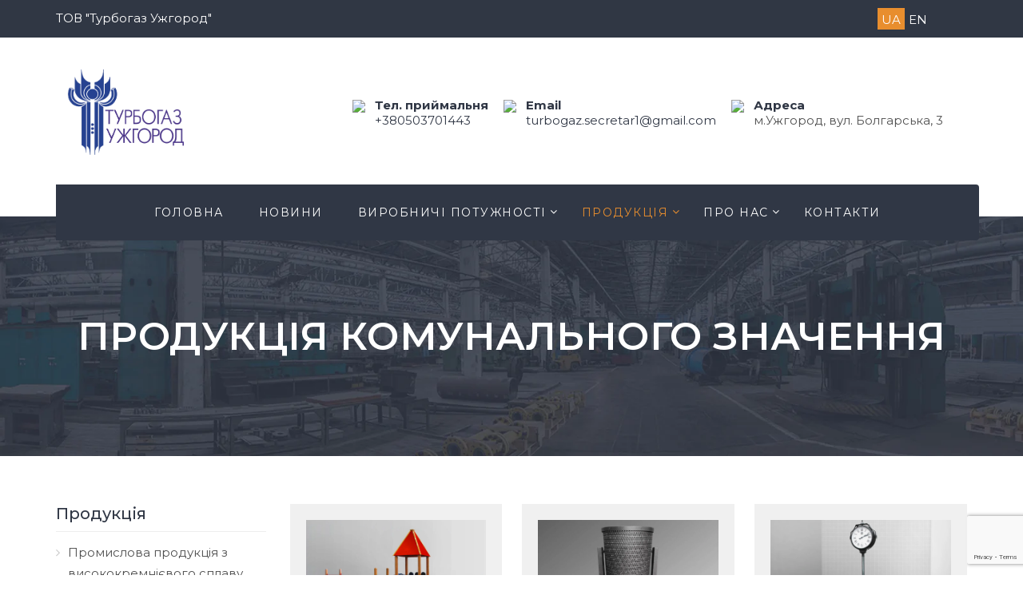

--- FILE ---
content_type: text/html; charset=UTF-8
request_url: https://turbogaz.com/products/produkcziya-komunalnogo-znachennya/
body_size: 30254
content:
<!doctype html>
<html lang="uk">
<head>
	<!-- Global site tag (gtag.js) - Google Analytics -->
<script async src="https://www.googletagmanager.com/gtag/js?id=UA-64801618-14"></script>
<script>
  window.dataLayer = window.dataLayer || [];
  function gtag(){dataLayer.push(arguments);}
  gtag('js', new Date());

  gtag('config', 'UA-64801618-14');
</script>

<meta charset="UTF-8">
<meta name="viewport" content="width=device-width, initial-scale=1">
<link rel="profile" href="http://gmpg.org/xfn/11">
<meta name='robots' content='index, follow, max-image-preview:large, max-snippet:-1, max-video-preview:-1' />
	<style>img:is([sizes="auto" i], [sizes^="auto," i]) { contain-intrinsic-size: 3000px 1500px }</style>
	<link rel="alternate" hreflang="uk" href="https://turbogaz.com/products/produkcziya-komunalnogo-znachennya/" />
<link rel="alternate" hreflang="en" href="https://turbogaz.com/en/products/equipment-for-communal-areas/" />

	<!-- This site is optimized with the Yoast SEO plugin v25.9 - https://yoast.com/wordpress/plugins/seo/ -->
	<title>Продукція комунального значення - Турбогаз Ужгород</title>
	<link rel="canonical" href="https://turbogaz.com/products/produkcziya-komunalnogo-znachennya/" />
	<meta property="og:locale" content="uk_UA" />
	<meta property="og:type" content="article" />
	<meta property="og:title" content="Продукція комунального значення - Турбогаз Ужгород" />
	<meta property="og:url" content="https://turbogaz.com/products/produkcziya-komunalnogo-znachennya/" />
	<meta property="og:site_name" content="Турбогаз Ужгород" />
	<meta property="article:modified_time" content="2025-10-07T11:15:06+00:00" />
	<meta name="twitter:card" content="summary_large_image" />
	<script type="application/ld+json" class="yoast-schema-graph">{"@context":"https://schema.org","@graph":[{"@type":"WebPage","@id":"https://turbogaz.com/products/produkcziya-komunalnogo-znachennya/","url":"https://turbogaz.com/products/produkcziya-komunalnogo-znachennya/","name":"Продукція комунального значення - Турбогаз Ужгород","isPartOf":{"@id":"https://turbogaz.com/#website"},"datePublished":"2019-07-04T19:34:15+00:00","dateModified":"2025-10-07T11:15:06+00:00","breadcrumb":{"@id":"https://turbogaz.com/products/produkcziya-komunalnogo-znachennya/#breadcrumb"},"inLanguage":"uk","potentialAction":[{"@type":"ReadAction","target":["https://turbogaz.com/products/produkcziya-komunalnogo-znachennya/"]}]},{"@type":"BreadcrumbList","@id":"https://turbogaz.com/products/produkcziya-komunalnogo-znachennya/#breadcrumb","itemListElement":[{"@type":"ListItem","position":1,"name":"Главная страница","item":"https://turbogaz.com/"},{"@type":"ListItem","position":2,"name":"Продукція","item":"https://turbogaz.com/products/"},{"@type":"ListItem","position":3,"name":"Продукція комунального значення"}]},{"@type":"WebSite","@id":"https://turbogaz.com/#website","url":"https://turbogaz.com/","name":"Турбогаз Ужгород","description":"Провідний виробник обладнання для нафтогазової галузі та гірничої металургії","potentialAction":[{"@type":"SearchAction","target":{"@type":"EntryPoint","urlTemplate":"https://turbogaz.com/?s={search_term_string}"},"query-input":{"@type":"PropertyValueSpecification","valueRequired":true,"valueName":"search_term_string"}}],"inLanguage":"uk"}]}</script>
	<!-- / Yoast SEO plugin. -->


<link rel='dns-prefetch' href='//www.googletagmanager.com' />
<link rel='dns-prefetch' href='//fonts.googleapis.com' />
<link rel='preconnect' href='https://fonts.gstatic.com' crossorigin />
<link rel="alternate" type="application/rss+xml" title="Турбогаз Ужгород &raquo; стрічка" href="https://turbogaz.com/feed/" />
<link rel="alternate" type="application/rss+xml" title="Турбогаз Ужгород &raquo; Канал коментарів" href="https://turbogaz.com/comments/feed/" />
<script type="text/javascript">
/* <![CDATA[ */
window._wpemojiSettings = {"baseUrl":"https:\/\/s.w.org\/images\/core\/emoji\/16.0.1\/72x72\/","ext":".png","svgUrl":"https:\/\/s.w.org\/images\/core\/emoji\/16.0.1\/svg\/","svgExt":".svg","source":{"concatemoji":"https:\/\/turbogaz.com\/wp-includes\/js\/wp-emoji-release.min.js?ver=6.8.3"}};
/*! This file is auto-generated */
!function(s,n){var o,i,e;function c(e){try{var t={supportTests:e,timestamp:(new Date).valueOf()};sessionStorage.setItem(o,JSON.stringify(t))}catch(e){}}function p(e,t,n){e.clearRect(0,0,e.canvas.width,e.canvas.height),e.fillText(t,0,0);var t=new Uint32Array(e.getImageData(0,0,e.canvas.width,e.canvas.height).data),a=(e.clearRect(0,0,e.canvas.width,e.canvas.height),e.fillText(n,0,0),new Uint32Array(e.getImageData(0,0,e.canvas.width,e.canvas.height).data));return t.every(function(e,t){return e===a[t]})}function u(e,t){e.clearRect(0,0,e.canvas.width,e.canvas.height),e.fillText(t,0,0);for(var n=e.getImageData(16,16,1,1),a=0;a<n.data.length;a++)if(0!==n.data[a])return!1;return!0}function f(e,t,n,a){switch(t){case"flag":return n(e,"\ud83c\udff3\ufe0f\u200d\u26a7\ufe0f","\ud83c\udff3\ufe0f\u200b\u26a7\ufe0f")?!1:!n(e,"\ud83c\udde8\ud83c\uddf6","\ud83c\udde8\u200b\ud83c\uddf6")&&!n(e,"\ud83c\udff4\udb40\udc67\udb40\udc62\udb40\udc65\udb40\udc6e\udb40\udc67\udb40\udc7f","\ud83c\udff4\u200b\udb40\udc67\u200b\udb40\udc62\u200b\udb40\udc65\u200b\udb40\udc6e\u200b\udb40\udc67\u200b\udb40\udc7f");case"emoji":return!a(e,"\ud83e\udedf")}return!1}function g(e,t,n,a){var r="undefined"!=typeof WorkerGlobalScope&&self instanceof WorkerGlobalScope?new OffscreenCanvas(300,150):s.createElement("canvas"),o=r.getContext("2d",{willReadFrequently:!0}),i=(o.textBaseline="top",o.font="600 32px Arial",{});return e.forEach(function(e){i[e]=t(o,e,n,a)}),i}function t(e){var t=s.createElement("script");t.src=e,t.defer=!0,s.head.appendChild(t)}"undefined"!=typeof Promise&&(o="wpEmojiSettingsSupports",i=["flag","emoji"],n.supports={everything:!0,everythingExceptFlag:!0},e=new Promise(function(e){s.addEventListener("DOMContentLoaded",e,{once:!0})}),new Promise(function(t){var n=function(){try{var e=JSON.parse(sessionStorage.getItem(o));if("object"==typeof e&&"number"==typeof e.timestamp&&(new Date).valueOf()<e.timestamp+604800&&"object"==typeof e.supportTests)return e.supportTests}catch(e){}return null}();if(!n){if("undefined"!=typeof Worker&&"undefined"!=typeof OffscreenCanvas&&"undefined"!=typeof URL&&URL.createObjectURL&&"undefined"!=typeof Blob)try{var e="postMessage("+g.toString()+"("+[JSON.stringify(i),f.toString(),p.toString(),u.toString()].join(",")+"));",a=new Blob([e],{type:"text/javascript"}),r=new Worker(URL.createObjectURL(a),{name:"wpTestEmojiSupports"});return void(r.onmessage=function(e){c(n=e.data),r.terminate(),t(n)})}catch(e){}c(n=g(i,f,p,u))}t(n)}).then(function(e){for(var t in e)n.supports[t]=e[t],n.supports.everything=n.supports.everything&&n.supports[t],"flag"!==t&&(n.supports.everythingExceptFlag=n.supports.everythingExceptFlag&&n.supports[t]);n.supports.everythingExceptFlag=n.supports.everythingExceptFlag&&!n.supports.flag,n.DOMReady=!1,n.readyCallback=function(){n.DOMReady=!0}}).then(function(){return e}).then(function(){var e;n.supports.everything||(n.readyCallback(),(e=n.source||{}).concatemoji?t(e.concatemoji):e.wpemoji&&e.twemoji&&(t(e.twemoji),t(e.wpemoji)))}))}((window,document),window._wpemojiSettings);
/* ]]> */
</script>
<style id='wp-emoji-styles-inline-css' type='text/css'>

	img.wp-smiley, img.emoji {
		display: inline !important;
		border: none !important;
		box-shadow: none !important;
		height: 1em !important;
		width: 1em !important;
		margin: 0 0.07em !important;
		vertical-align: -0.1em !important;
		background: none !important;
		padding: 0 !important;
	}
</style>
<link rel='stylesheet' id='wp-block-library-css' href='https://turbogaz.com/wp-includes/css/dist/block-library/style.min.css?ver=6.8.3' type='text/css' media='all' />
<style id='classic-theme-styles-inline-css' type='text/css'>
/*! This file is auto-generated */
.wp-block-button__link{color:#fff;background-color:#32373c;border-radius:9999px;box-shadow:none;text-decoration:none;padding:calc(.667em + 2px) calc(1.333em + 2px);font-size:1.125em}.wp-block-file__button{background:#32373c;color:#fff;text-decoration:none}
</style>
<link rel='stylesheet' id='wp-components-css' href='https://turbogaz.com/wp-includes/css/dist/components/style.min.css?ver=6.8.3' type='text/css' media='all' />
<link rel='stylesheet' id='wp-preferences-css' href='https://turbogaz.com/wp-includes/css/dist/preferences/style.min.css?ver=6.8.3' type='text/css' media='all' />
<link rel='stylesheet' id='wp-block-editor-css' href='https://turbogaz.com/wp-includes/css/dist/block-editor/style.min.css?ver=6.8.3' type='text/css' media='all' />
<link rel='stylesheet' id='popup-maker-block-library-style-css' href='https://turbogaz.com/wp-content/plugins/popup-maker/dist/packages/block-library-style.css?ver=dbea705cfafe089d65f1' type='text/css' media='all' />
<style id='global-styles-inline-css' type='text/css'>
:root{--wp--preset--aspect-ratio--square: 1;--wp--preset--aspect-ratio--4-3: 4/3;--wp--preset--aspect-ratio--3-4: 3/4;--wp--preset--aspect-ratio--3-2: 3/2;--wp--preset--aspect-ratio--2-3: 2/3;--wp--preset--aspect-ratio--16-9: 16/9;--wp--preset--aspect-ratio--9-16: 9/16;--wp--preset--color--black: #000000;--wp--preset--color--cyan-bluish-gray: #abb8c3;--wp--preset--color--white: #ffffff;--wp--preset--color--pale-pink: #f78da7;--wp--preset--color--vivid-red: #cf2e2e;--wp--preset--color--luminous-vivid-orange: #ff6900;--wp--preset--color--luminous-vivid-amber: #fcb900;--wp--preset--color--light-green-cyan: #7bdcb5;--wp--preset--color--vivid-green-cyan: #00d084;--wp--preset--color--pale-cyan-blue: #8ed1fc;--wp--preset--color--vivid-cyan-blue: #0693e3;--wp--preset--color--vivid-purple: #9b51e0;--wp--preset--gradient--vivid-cyan-blue-to-vivid-purple: linear-gradient(135deg,rgba(6,147,227,1) 0%,rgb(155,81,224) 100%);--wp--preset--gradient--light-green-cyan-to-vivid-green-cyan: linear-gradient(135deg,rgb(122,220,180) 0%,rgb(0,208,130) 100%);--wp--preset--gradient--luminous-vivid-amber-to-luminous-vivid-orange: linear-gradient(135deg,rgba(252,185,0,1) 0%,rgba(255,105,0,1) 100%);--wp--preset--gradient--luminous-vivid-orange-to-vivid-red: linear-gradient(135deg,rgba(255,105,0,1) 0%,rgb(207,46,46) 100%);--wp--preset--gradient--very-light-gray-to-cyan-bluish-gray: linear-gradient(135deg,rgb(238,238,238) 0%,rgb(169,184,195) 100%);--wp--preset--gradient--cool-to-warm-spectrum: linear-gradient(135deg,rgb(74,234,220) 0%,rgb(151,120,209) 20%,rgb(207,42,186) 40%,rgb(238,44,130) 60%,rgb(251,105,98) 80%,rgb(254,248,76) 100%);--wp--preset--gradient--blush-light-purple: linear-gradient(135deg,rgb(255,206,236) 0%,rgb(152,150,240) 100%);--wp--preset--gradient--blush-bordeaux: linear-gradient(135deg,rgb(254,205,165) 0%,rgb(254,45,45) 50%,rgb(107,0,62) 100%);--wp--preset--gradient--luminous-dusk: linear-gradient(135deg,rgb(255,203,112) 0%,rgb(199,81,192) 50%,rgb(65,88,208) 100%);--wp--preset--gradient--pale-ocean: linear-gradient(135deg,rgb(255,245,203) 0%,rgb(182,227,212) 50%,rgb(51,167,181) 100%);--wp--preset--gradient--electric-grass: linear-gradient(135deg,rgb(202,248,128) 0%,rgb(113,206,126) 100%);--wp--preset--gradient--midnight: linear-gradient(135deg,rgb(2,3,129) 0%,rgb(40,116,252) 100%);--wp--preset--font-size--small: 13px;--wp--preset--font-size--medium: 20px;--wp--preset--font-size--large: 36px;--wp--preset--font-size--x-large: 42px;--wp--preset--spacing--20: 0.44rem;--wp--preset--spacing--30: 0.67rem;--wp--preset--spacing--40: 1rem;--wp--preset--spacing--50: 1.5rem;--wp--preset--spacing--60: 2.25rem;--wp--preset--spacing--70: 3.38rem;--wp--preset--spacing--80: 5.06rem;--wp--preset--shadow--natural: 6px 6px 9px rgba(0, 0, 0, 0.2);--wp--preset--shadow--deep: 12px 12px 50px rgba(0, 0, 0, 0.4);--wp--preset--shadow--sharp: 6px 6px 0px rgba(0, 0, 0, 0.2);--wp--preset--shadow--outlined: 6px 6px 0px -3px rgba(255, 255, 255, 1), 6px 6px rgba(0, 0, 0, 1);--wp--preset--shadow--crisp: 6px 6px 0px rgba(0, 0, 0, 1);}:where(.is-layout-flex){gap: 0.5em;}:where(.is-layout-grid){gap: 0.5em;}body .is-layout-flex{display: flex;}.is-layout-flex{flex-wrap: wrap;align-items: center;}.is-layout-flex > :is(*, div){margin: 0;}body .is-layout-grid{display: grid;}.is-layout-grid > :is(*, div){margin: 0;}:where(.wp-block-columns.is-layout-flex){gap: 2em;}:where(.wp-block-columns.is-layout-grid){gap: 2em;}:where(.wp-block-post-template.is-layout-flex){gap: 1.25em;}:where(.wp-block-post-template.is-layout-grid){gap: 1.25em;}.has-black-color{color: var(--wp--preset--color--black) !important;}.has-cyan-bluish-gray-color{color: var(--wp--preset--color--cyan-bluish-gray) !important;}.has-white-color{color: var(--wp--preset--color--white) !important;}.has-pale-pink-color{color: var(--wp--preset--color--pale-pink) !important;}.has-vivid-red-color{color: var(--wp--preset--color--vivid-red) !important;}.has-luminous-vivid-orange-color{color: var(--wp--preset--color--luminous-vivid-orange) !important;}.has-luminous-vivid-amber-color{color: var(--wp--preset--color--luminous-vivid-amber) !important;}.has-light-green-cyan-color{color: var(--wp--preset--color--light-green-cyan) !important;}.has-vivid-green-cyan-color{color: var(--wp--preset--color--vivid-green-cyan) !important;}.has-pale-cyan-blue-color{color: var(--wp--preset--color--pale-cyan-blue) !important;}.has-vivid-cyan-blue-color{color: var(--wp--preset--color--vivid-cyan-blue) !important;}.has-vivid-purple-color{color: var(--wp--preset--color--vivid-purple) !important;}.has-black-background-color{background-color: var(--wp--preset--color--black) !important;}.has-cyan-bluish-gray-background-color{background-color: var(--wp--preset--color--cyan-bluish-gray) !important;}.has-white-background-color{background-color: var(--wp--preset--color--white) !important;}.has-pale-pink-background-color{background-color: var(--wp--preset--color--pale-pink) !important;}.has-vivid-red-background-color{background-color: var(--wp--preset--color--vivid-red) !important;}.has-luminous-vivid-orange-background-color{background-color: var(--wp--preset--color--luminous-vivid-orange) !important;}.has-luminous-vivid-amber-background-color{background-color: var(--wp--preset--color--luminous-vivid-amber) !important;}.has-light-green-cyan-background-color{background-color: var(--wp--preset--color--light-green-cyan) !important;}.has-vivid-green-cyan-background-color{background-color: var(--wp--preset--color--vivid-green-cyan) !important;}.has-pale-cyan-blue-background-color{background-color: var(--wp--preset--color--pale-cyan-blue) !important;}.has-vivid-cyan-blue-background-color{background-color: var(--wp--preset--color--vivid-cyan-blue) !important;}.has-vivid-purple-background-color{background-color: var(--wp--preset--color--vivid-purple) !important;}.has-black-border-color{border-color: var(--wp--preset--color--black) !important;}.has-cyan-bluish-gray-border-color{border-color: var(--wp--preset--color--cyan-bluish-gray) !important;}.has-white-border-color{border-color: var(--wp--preset--color--white) !important;}.has-pale-pink-border-color{border-color: var(--wp--preset--color--pale-pink) !important;}.has-vivid-red-border-color{border-color: var(--wp--preset--color--vivid-red) !important;}.has-luminous-vivid-orange-border-color{border-color: var(--wp--preset--color--luminous-vivid-orange) !important;}.has-luminous-vivid-amber-border-color{border-color: var(--wp--preset--color--luminous-vivid-amber) !important;}.has-light-green-cyan-border-color{border-color: var(--wp--preset--color--light-green-cyan) !important;}.has-vivid-green-cyan-border-color{border-color: var(--wp--preset--color--vivid-green-cyan) !important;}.has-pale-cyan-blue-border-color{border-color: var(--wp--preset--color--pale-cyan-blue) !important;}.has-vivid-cyan-blue-border-color{border-color: var(--wp--preset--color--vivid-cyan-blue) !important;}.has-vivid-purple-border-color{border-color: var(--wp--preset--color--vivid-purple) !important;}.has-vivid-cyan-blue-to-vivid-purple-gradient-background{background: var(--wp--preset--gradient--vivid-cyan-blue-to-vivid-purple) !important;}.has-light-green-cyan-to-vivid-green-cyan-gradient-background{background: var(--wp--preset--gradient--light-green-cyan-to-vivid-green-cyan) !important;}.has-luminous-vivid-amber-to-luminous-vivid-orange-gradient-background{background: var(--wp--preset--gradient--luminous-vivid-amber-to-luminous-vivid-orange) !important;}.has-luminous-vivid-orange-to-vivid-red-gradient-background{background: var(--wp--preset--gradient--luminous-vivid-orange-to-vivid-red) !important;}.has-very-light-gray-to-cyan-bluish-gray-gradient-background{background: var(--wp--preset--gradient--very-light-gray-to-cyan-bluish-gray) !important;}.has-cool-to-warm-spectrum-gradient-background{background: var(--wp--preset--gradient--cool-to-warm-spectrum) !important;}.has-blush-light-purple-gradient-background{background: var(--wp--preset--gradient--blush-light-purple) !important;}.has-blush-bordeaux-gradient-background{background: var(--wp--preset--gradient--blush-bordeaux) !important;}.has-luminous-dusk-gradient-background{background: var(--wp--preset--gradient--luminous-dusk) !important;}.has-pale-ocean-gradient-background{background: var(--wp--preset--gradient--pale-ocean) !important;}.has-electric-grass-gradient-background{background: var(--wp--preset--gradient--electric-grass) !important;}.has-midnight-gradient-background{background: var(--wp--preset--gradient--midnight) !important;}.has-small-font-size{font-size: var(--wp--preset--font-size--small) !important;}.has-medium-font-size{font-size: var(--wp--preset--font-size--medium) !important;}.has-large-font-size{font-size: var(--wp--preset--font-size--large) !important;}.has-x-large-font-size{font-size: var(--wp--preset--font-size--x-large) !important;}
:where(.wp-block-post-template.is-layout-flex){gap: 1.25em;}:where(.wp-block-post-template.is-layout-grid){gap: 1.25em;}
:where(.wp-block-columns.is-layout-flex){gap: 2em;}:where(.wp-block-columns.is-layout-grid){gap: 2em;}
:root :where(.wp-block-pullquote){font-size: 1.5em;line-height: 1.6;}
</style>
<link rel='stylesheet' id='contact-form-7-css' href='https://turbogaz.com/wp-content/plugins/contact-form-7/includes/css/styles.css?ver=6.1.2' type='text/css' media='all' />
<link rel='stylesheet' id='rs-plugin-settings-css' href='https://turbogaz.com/wp-content/plugins/revslider/public/assets/css/rs6.css?ver=6.3.6' type='text/css' media='all' />
<style id='rs-plugin-settings-inline-css' type='text/css'>
#rs-demo-id {}
</style>
<link rel='stylesheet' id='wpml-legacy-horizontal-list-0-css' href='//turbogaz.com/wp-content/plugins/sitepress-multilingual-cms/templates/language-switchers/legacy-list-horizontal/style.css?ver=1' type='text/css' media='all' />
<style id='wpml-legacy-horizontal-list-0-inline-css' type='text/css'>
.wpml-ls-statics-shortcode_actions a:hover,.wpml-ls-statics-shortcode_actions a:focus {background-color:#e88e2e;}.wpml-ls-statics-shortcode_actions .wpml-ls-current-language>a {background-color:#e88e2e;}.wpml-ls-statics-shortcode_actions .wpml-ls-current-language:hover>a, .wpml-ls-statics-shortcode_actions .wpml-ls-current-language>a:focus {background-color:#e88e2e;}
</style>
<link rel='stylesheet' id='wpml-menu-item-0-css' href='//turbogaz.com/wp-content/plugins/sitepress-multilingual-cms/templates/language-switchers/menu-item/style.css?ver=1' type='text/css' media='all' />
<link rel='stylesheet' id='boostrap-css' href='https://turbogaz.com/wp-content/themes/batiment/assets/css/bootstrap.min.css?ver=6.8.3' type='text/css' media='all' />
<link rel='stylesheet' id='font-awesome-css' href='https://turbogaz.com/wp-content/plugins/js_composer/assets/lib/bower/font-awesome/css/font-awesome.min.css?ver=6.0.3' type='text/css' media='all' />
<link rel='stylesheet' id='flaticon-css' href='https://turbogaz.com/wp-content/themes/batiment/assets/css/flaticon.css?ver=6.8.3' type='text/css' media='all' />
<link rel='stylesheet' id='owl-carousel-css' href='https://turbogaz.com/wp-content/themes/batiment/assets/css/owl.carousel.css?ver=6.8.3' type='text/css' media='all' />
<link rel='stylesheet' id='slick-css' href='https://turbogaz.com/wp-content/themes/batiment/assets/css/slick.css?ver=6.8.3' type='text/css' media='all' />
<link rel='stylesheet' id='magnific-popup-css' href='https://turbogaz.com/wp-content/themes/batiment/assets/css/magnific-popup.css?ver=6.8.3' type='text/css' media='all' />
<link rel='stylesheet' id='type-writter-css' href='https://turbogaz.com/wp-content/themes/batiment/assets/css/type-writter.css?ver=6.8.3' type='text/css' media='all' />
<link rel='stylesheet' id='batiment-style-default-css' href='https://turbogaz.com/wp-content/themes/batiment/assets/css/default.css?ver=6.8.3' type='text/css' media='all' />
<link rel='stylesheet' id='batiment-style-responsive-css' href='https://turbogaz.com/wp-content/themes/batiment/assets/css/responsive.css?ver=6.8.3' type='text/css' media='all' />
<link rel='stylesheet' id='batiment-style-css' href='https://turbogaz.com/wp-content/themes/batiment-child/style.css?ver=6.8.3' type='text/css' media='all' />
<link rel='stylesheet' id='studio-fonts-css' href='//fonts.googleapis.com/css?family=Poppins%7CLato%3A100%2C100i%2C200%2C200i%2C300%2C300i%2C400%2C400i%2C500%2C500i%2C600%2C600i%2C700&#038;ver=1.0.0' type='text/css' media='all' />
<!--[if lt IE 9]>
<link rel='stylesheet' id='vc_lte_ie9-css' href='https://turbogaz.com/wp-content/plugins/js_composer/assets/css/vc_lte_ie9.min.css?ver=6.0.3' type='text/css' media='screen' />
<![endif]-->
<link rel='stylesheet' id='js_composer_front-css' href='https://turbogaz.com/wp-content/plugins/js_composer/assets/css/js_composer.min.css?ver=6.0.3' type='text/css' media='all' />
<link rel='stylesheet' id='childstyle-css' href='https://turbogaz.com/wp-content/themes/batiment/style.css?ver=6.8.3' type='text/css' media='all' />
<link rel="preload" as="style" href="https://fonts.googleapis.com/css?family=Montserrat:100,200,300,400,500,600,700,800,900,100italic,200italic,300italic,400italic,500italic,600italic,700italic,800italic,900italic%7CPoppins:100,200,300,400,500,600,700,800,900,100italic,200italic,300italic,400italic,500italic,600italic,700italic,800italic,900italic&#038;display=swap&#038;ver=1769599040" /><link rel="stylesheet" href="https://fonts.googleapis.com/css?family=Montserrat:100,200,300,400,500,600,700,800,900,100italic,200italic,300italic,400italic,500italic,600italic,700italic,800italic,900italic%7CPoppins:100,200,300,400,500,600,700,800,900,100italic,200italic,300italic,400italic,500italic,600italic,700italic,800italic,900italic&#038;display=swap&#038;ver=1769599040" media="print" onload="this.media='all'"><noscript><link rel="stylesheet" href="https://fonts.googleapis.com/css?family=Montserrat:100,200,300,400,500,600,700,800,900,100italic,200italic,300italic,400italic,500italic,600italic,700italic,800italic,900italic%7CPoppins:100,200,300,400,500,600,700,800,900,100italic,200italic,300italic,400italic,500italic,600italic,700italic,800italic,900italic&#038;display=swap&#038;ver=1769599040" /></noscript><script type="text/javascript" src="https://turbogaz.com/wp-includes/js/jquery/jquery.min.js?ver=3.7.1" id="jquery-core-js"></script>
<script type="text/javascript" src="https://turbogaz.com/wp-includes/js/jquery/jquery-migrate.min.js?ver=3.4.1" id="jquery-migrate-js"></script>
<script type="text/javascript" src="https://turbogaz.com/wp-content/plugins/revslider/public/assets/js/rbtools.min.js?ver=6.3.6" id="tp-tools-js"></script>
<script type="text/javascript" src="https://turbogaz.com/wp-content/plugins/revslider/public/assets/js/rs6.min.js?ver=6.3.6" id="revmin-js"></script>

<!-- Початок фрагмента тегу Google (gtag.js), доданого за допомогою Site Kit -->
<!-- Фрагмент Google Analytics, доданий Site Kit -->
<script type="text/javascript" src="https://www.googletagmanager.com/gtag/js?id=GT-WPTCM3FM" id="google_gtagjs-js" async></script>
<script type="text/javascript" id="google_gtagjs-js-after">
/* <![CDATA[ */
window.dataLayer = window.dataLayer || [];function gtag(){dataLayer.push(arguments);}
gtag("set","linker",{"domains":["turbogaz.com"]});
gtag("js", new Date());
gtag("set", "developer_id.dZTNiMT", true);
gtag("config", "GT-WPTCM3FM", {"googlesitekit_post_type":"page"});
 window._googlesitekit = window._googlesitekit || {}; window._googlesitekit.throttledEvents = []; window._googlesitekit.gtagEvent = (name, data) => { var key = JSON.stringify( { name, data } ); if ( !! window._googlesitekit.throttledEvents[ key ] ) { return; } window._googlesitekit.throttledEvents[ key ] = true; setTimeout( () => { delete window._googlesitekit.throttledEvents[ key ]; }, 5 ); gtag( "event", name, { ...data, event_source: "site-kit" } ); }; 
/* ]]> */
</script>
<link rel="https://api.w.org/" href="https://turbogaz.com/wp-json/" /><link rel="alternate" title="JSON" type="application/json" href="https://turbogaz.com/wp-json/wp/v2/pages/5064" /><link rel="EditURI" type="application/rsd+xml" title="RSD" href="https://turbogaz.com/xmlrpc.php?rsd" />
<meta name="generator" content="WordPress 6.8.3" />
<link rel='shortlink' href='https://turbogaz.com/?p=5064' />
<link rel="alternate" title="oEmbed (JSON)" type="application/json+oembed" href="https://turbogaz.com/wp-json/oembed/1.0/embed?url=https%3A%2F%2Fturbogaz.com%2Fproducts%2Fprodukcziya-komunalnogo-znachennya%2F" />
<link rel="alternate" title="oEmbed (XML)" type="text/xml+oembed" href="https://turbogaz.com/wp-json/oembed/1.0/embed?url=https%3A%2F%2Fturbogaz.com%2Fproducts%2Fprodukcziya-komunalnogo-znachennya%2F&#038;format=xml" />
<meta name="generator" content="Redux 4.5.9" /><meta name="generator" content="WPML ver:4.2.7 stt:1,54;" />
<meta name="generator" content="Site Kit by Google 1.163.0" />		<link rel="shortcut icon" type="image/x-icon" href="https://turbogaz.com/wp-content/uploads/2019/04/favicon.ico">	

 	<meta name="generator" content="Powered by WPBakery Page Builder - drag and drop page builder for WordPress."/>
<meta name="generator" content="Powered by Slider Revolution 6.3.6 - responsive, Mobile-Friendly Slider Plugin for WordPress with comfortable drag and drop interface." />
<script type="text/javascript">function setREVStartSize(e){
			//window.requestAnimationFrame(function() {				 
				window.RSIW = window.RSIW===undefined ? window.innerWidth : window.RSIW;	
				window.RSIH = window.RSIH===undefined ? window.innerHeight : window.RSIH;	
				try {								
					var pw = document.getElementById(e.c).parentNode.offsetWidth,
						newh;
					pw = pw===0 || isNaN(pw) ? window.RSIW : pw;
					e.tabw = e.tabw===undefined ? 0 : parseInt(e.tabw);
					e.thumbw = e.thumbw===undefined ? 0 : parseInt(e.thumbw);
					e.tabh = e.tabh===undefined ? 0 : parseInt(e.tabh);
					e.thumbh = e.thumbh===undefined ? 0 : parseInt(e.thumbh);
					e.tabhide = e.tabhide===undefined ? 0 : parseInt(e.tabhide);
					e.thumbhide = e.thumbhide===undefined ? 0 : parseInt(e.thumbhide);
					e.mh = e.mh===undefined || e.mh=="" || e.mh==="auto" ? 0 : parseInt(e.mh,0);		
					if(e.layout==="fullscreen" || e.l==="fullscreen") 						
						newh = Math.max(e.mh,window.RSIH);					
					else{					
						e.gw = Array.isArray(e.gw) ? e.gw : [e.gw];
						for (var i in e.rl) if (e.gw[i]===undefined || e.gw[i]===0) e.gw[i] = e.gw[i-1];					
						e.gh = e.el===undefined || e.el==="" || (Array.isArray(e.el) && e.el.length==0)? e.gh : e.el;
						e.gh = Array.isArray(e.gh) ? e.gh : [e.gh];
						for (var i in e.rl) if (e.gh[i]===undefined || e.gh[i]===0) e.gh[i] = e.gh[i-1];
											
						var nl = new Array(e.rl.length),
							ix = 0,						
							sl;					
						e.tabw = e.tabhide>=pw ? 0 : e.tabw;
						e.thumbw = e.thumbhide>=pw ? 0 : e.thumbw;
						e.tabh = e.tabhide>=pw ? 0 : e.tabh;
						e.thumbh = e.thumbhide>=pw ? 0 : e.thumbh;					
						for (var i in e.rl) nl[i] = e.rl[i]<window.RSIW ? 0 : e.rl[i];
						sl = nl[0];									
						for (var i in nl) if (sl>nl[i] && nl[i]>0) { sl = nl[i]; ix=i;}															
						var m = pw>(e.gw[ix]+e.tabw+e.thumbw) ? 1 : (pw-(e.tabw+e.thumbw)) / (e.gw[ix]);					
						newh =  (e.gh[ix] * m) + (e.tabh + e.thumbh);
					}				
					if(window.rs_init_css===undefined) window.rs_init_css = document.head.appendChild(document.createElement("style"));					
					document.getElementById(e.c).height = newh+"px";
					window.rs_init_css.innerHTML += "#"+e.c+"_wrapper { height: "+newh+"px }";				
				} catch(e){
					console.log("Failure at Presize of Slider:" + e)
				}					   
			//});
		  };</script>
		<style type="text/css" id="wp-custom-css">
			.menu-area .navbar ul {
    display: flex;
    justify-content: center;
}

.rs-blog .row {
	display: flex;
	flex-wrap: wrap;
}

.mobile-language_selector {
	display: none;
}

input[type="text"], input[type="number"], input[type="password"], input[type="email"], textarea {
    background: #f4f4f4;
    margin-top: 6px;
}

.counter-top-area h3 {
    margin-right: 6px;
}

.menu-area .navbar ul li.menu-item-has-children > a:before {
    top: -1px;
}

p {
    margin-bottom: 0.8em;
}

.wpml-ls-legacy-list-horizontal {
    border: 0;
    padding: 0;
}
.call_button {
	  width: 100%;
    display: block;
    padding: 20px 30px;
    text-align: center;
    background: #e88e2e;
    font-weight: 600;
    font-size: 18px;
	color: white !important;
}

.single-portfolios .project-img {
    margin-bottom: 10px;
    margin-top: 0px;
}

 .services-style-3 .services-wrap {
    min-height: 250px;
	     display: flex;
    justify-content: center;
    align-items: center;
}

.rs-blog .blog-item .blog-img {
    max-height: 190px;
	overflow: hidden;
}

.rs-blog .blog-item .blog-content h3 {
    font-size: 17px;
    line-height: 22px !important;
}

.rs-blog .blog-item .blog-content {
    min-height: 130px;
}

.rs-heading h2 {
    font-weight: 800;
}

.vc_custom_1557524303663 {
    min-height: 170px;
}

	.toolbar-contact-style4 ul li .contact-inf a:hover {
    color: #e88e2e !important;
}

a.readon:hover {
	color: white !important;
		
	}

.cate_sec li:last-child, span.author, .btm-cate {
	display:none !important;
}

#rs-header .toolbar-area .toolbar-sl-share ul li + li {
    margin-left: 0px;
}

.wpml-ls-legacy-list-horizontal a {
    padding: 5px 5px;
}

.hover-bg, #rs-header .toolbar-area, #rs-header.header-style1 .menu_one, .services-style-2 .services-desc .btn-more:hover, .sidenav, #cta-sec .readon, #about-sec2 .mt-20:hover, .team-slider-style2 .team-item-wrap .team-img .normal-text .team-title, .rs-about3 .vc_tta-panel-heading:hover, .rs-about3 .vc_tta-panel.vc_active .vc_tta-panel-heading, .rs-about3 .vc_tta-panel-heading a i, .services-tabs .vc_tta-tab > a, #scrollUp i:hover, .readon:hover, .readon:focus, .readon-sm:hover, .contact-form-area input[type="submit"]:hover, .services-style-3:hover:after, .pagination-area .nav-links span.current, .pagination-area .nav-links a:hover, .team-gird .team-style3 .team-wrapper:hover .team_desc {
    z-index: 99 !important;
}

.toolbar-contact-style4 ul li .contact-inf span {
    line-height: 13px;
}

.services-sidebar-details .widget_brochures .widgettitle {
    margin-bottom: 10px;
}

.bs-sidebar .widget-title {
    padding: 0 0 10px;
    margin-bottom: 13px;
}

body.page .dynamic-sidebar {
    padding-top: 0px;
}

.page .bs-sidebar {
    padding: 0px !important;
}

.services-style-3 .services-desc .btn-more {
		color: #fff;
    background: #303745;
}

.rs-breadcrumbs:after, .category-name, .bs-meta li:nth-child(even), .comments-area, .tag-line {
	display: none !important;
}

.widget_contact_widget .fa-ul {
    line-height: 1.5;
}

.widget_contact_widget i {
    margin-top: 2px;
}

.about-widget {
	padding-right: 30px;
}

.single-content-full ul {
    margin: 0;
}

.project-img img {
	width:100%;
}

.ps-informations ul li, .ps-informations ol li {
	    font-weight: 700;
	color:#e88e2e;
}

.rs-porfolio-details .ps-informations ul li span {
    width: auto;
    color: #303745;
    margin-right: 10px;
}

.rs-breadcrumbs .page-title {
    margin: 0;
}



.rs-porfolio-details .project-desc {
    padding-top: 15px;
}

.single-portfolios h3 {
    text-transform: inherit;
}

.single-portfolios .ps-informations {
    padding: 20px 30px;
}

.menu-area .navbar ul li .sub-menu {
    width: 350px;
    display: block;
}

#rs-header .toolbar-area .toolbar-sl-share ul li a:hover {
    color: #ffffff !important;
}

.header-piktohram {
	max-width: 34px;
	    float: left;
	margin-right: -10px;
    margin-left: 5px;
}

#rs-footer .footer-top .about-widget img {
    max-width: 150px;
}

#rs-footer .footer-top {
    padding: 45px 0 10px;
}

.nav-footer {
	display: none;
}

footer#rs-footer.footer-style-4 .footer-bottom-share {
    display: none;
}

#rs-header .logo-area {
    max-width: 160px;
}
@media only screen and (max-width: 991px) {
	
	#rs-header.header-style1 .menu-area .mobile-menu-link .nav-menu-link {
    display: block;
    width: 100%;
}
	.menu-responsive {
    width: 90% !important;
}
	
	h2 {
    font-size: 23px!important;
    line-height: 28px!important;
}
	
	.wpb_button, .wpb_content_element, ul.wpb_thumbnails-fluid>li {
    margin-bottom: 10px!important;
}
	
	.vc_col-has-fill>.vc_column-inner, .vc_row-has-fill+.vc_row-full-width+.vc_row>.vc_column_container>.vc_column-inner, .vc_row-has-fill+.vc_row>.vc_column_container>.vc_column-inner, .vc_row-has-fill>.vc_column_container>.vc_column-inner {
    padding-top: 5px!important;
}
	
	
}

.blog-desc {
	display: none;
}

@media only screen and (max-width: 991px) {
	.vc_col-has-fill>.vc_column-inner, .vc_row-has-fill+.vc_row-full-width+.vc_row>.vc_column_container>.vc_column-inner, .vc_row-has-fill+.vc_row>.vc_column_container>.vc_column-inner, .vc_row-has-fill>.vc_column_container>.vc_column-inner {
    padding-top: 35px !important;
}
	
	.mobile-language_selector {
	display: block;
		text-align: center;
		    margin-top: 25px;
}

}

/* ===== Фон popup ===== */
.pum-overlay {
    background: rgba(0, 0, 0, 0.7) !important; /* темний прозорий фон */
}

/* ===== Контейнер форми ===== */
.pum-content {
    background: #ffffff; /* білий фон */
    padding: 40px 30px;
    border-radius: 12px;
    max-width: 450px;
    margin: auto;
    box-shadow: 0 15px 35px rgba(0,0,0,0.3);
    font-family: 'Arial', sans-serif;
    text-align: center;
    position: relative;
}

/* ===== Заголовок ===== */
.pum-content h2 {
    font-size: 28px;
    margin-bottom: 25px;
    color: #222;
    font-weight: 600;
}

/* ===== Поля форми ===== */
.pum-content input[type="text"],
.pum-content input[type="email"],
.pum-content textarea {
    width: 100%;
    padding: 14px 15px;
    margin-bottom: 18px;
    border: 1px solid #ddd;
    border-radius: 8px;
    font-size: 15px;
    transition: border 0.3s, box-shadow 0.3s;
}

/* ===== Фокус на полях ===== */
.pum-content input[type="text"]:focus,
.pum-content input[type="email"]:focus,
.pum-content textarea:focus {
    border-color: #007BFF;
    box-shadow: 0 0 8px rgba(0,123,255,0.3);
    outline: none;
}

/* ===== Кнопка відправки ===== */
.pum-content input[type="submit"] {
    background: linear-gradient(135deg, #007BFF, #00BFFF);
    color: #fff;
    padding: 14px 25px;
    border: none;
    border-radius: 8px;
    font-size: 16px;
    cursor: pointer;
    font-weight: 600;
    transition: background 0.3s, transform 0.2s, box-shadow 0.2s;
}

/* ===== Ефект при наведенні ===== */
.pum-content input[type="submit"]:hover {
    background: linear-gradient(135deg, #0056b3, #0099ff);
    transform: translateY(-2px);
    box-shadow: 0 5px 15px rgba(0,123,255,0.4);
}

/* ===== Закриття popup ===== */
.pum-close {
    position: absolute;
    top: 12px;
    right: 12px;
    font-size: 22px;
    color: #888;
    cursor: pointer;
    transition: color 0.3s;
}

.pum-close:hover {
    color: #222;
}

/* ===== Плавна анімація появи ===== */
.pum-content {
    animation: fadeInUp 0.4s ease forwards;
}

@keyframes fadeInUp {
    0% { opacity: 0; transform: translateY(30px); }
    100% { opacity: 1; transform: translateY(0); }
}
.pum_popup_title_8897 {
    display: none !important;
}
/* Повністю прибрати системний заголовок Popup Maker */
#pum_popup_title_8897,
#popmake-8897 > .pum-title,
#popmake-8897 .pum-title {
    display: none !important;
}

/* Центруємо кнопку CF7 в popup */
#popmake-8897 .wpcf7-submit {
    display: block !important;
    margin: 20px auto 0 !important;
}


/* === PHONE DROPDOWN === */
.rs-contact-phone {
    position: relative;
    cursor: pointer;
}

/* dropdown box */
.rs-phone-dropdown {
    position: absolute;
    top: 100%;
    left: 0;
    background: #fff;
    border-radius: 10px;
    box-shadow: 0 12px 30px rgba(0,0,0,0.25);
    min-width: 260px;
    padding: 8px 0;
    z-index: 9999;

    /* animation */
    opacity: 0;
    transform: translateY(10px);
    pointer-events: none;
    transition: all 0.25s ease;
}

/* open state */
.rs-contact-phone.open .rs-phone-dropdown {
    opacity: 1;
    transform: translateY(0);
    pointer-events: auto;
}

/* items */
.rs-phone-dropdown a {
    display: block;
    padding: 12px 18px;
    color: #222;
    text-decoration: none;
    font-size: 15px;
}

.rs-phone-dropdown a span {
    display: block;
    font-size: 12px;
    color: #777;
}

/* hover */
.rs-phone-dropdown a:hover {
    background: #f1f3f6;
}

/* ===== DESKTOP: hover ===== */
@media (min-width: 992px) {
    .rs-contact-phone:hover .rs-phone-dropdown {
        opacity: 1;
        transform: translateY(0);
        pointer-events: auto;
    }
}

/* ===== MOBILE ===== */
@media (max-width: 991px) {
    .rs-phone-dropdown {
        left: 50%;
        transform: translate(-50%, 10px);
    }

    .rs-contact-phone.open .rs-phone-dropdown {
        transform: translate(-50%, 0);
    }
}







		</style>
		
<!-- Typography -->
<style>

body{
	background:#FFFFFF !important;
	color:#505050 !important;
	font-family: Montserrat !important;    
    font-size: 15px !important;	
}
.navbar a, .navbar li{	
	font-family:Montserrat!important;
	font-size:14px;
}
.menu-area .navbar ul li > a{
	color: #FFFFFF !important;
}
.menu-area:not(.sticky) .navbar ul li.active a,
.page-template-page-single .menu-area:not(.sticky) .navbar ul li.active a,
.menu-area .navbar ul li.current-menu-item a, .menu-area .navbar ul li.active a {
	color: #E88E2E !important;
}
.menu-area:not(.sticky) .navbar ul li > a:hover{
	color: #E88E2E !important;
}
.menu-area .navbar ul li ul.sub-menu{
	background:#303745 !important;
}
#rs-header .menu-area .navbar ul li .sub-menu li a, 
#rs-header .menu-area .navbar ul li .children li a {
	color:#FFFFFF !important;
}
#rs-header .menu-area .navbar ul ul li a:hover ,
#rs-header .menu-area .navbar ul ul li.current-menu-item a{
	color:#E88E2E !important
}
#rs-header .menu-area .navbar ul ul li a:hover, #rs-header .menu-area .navbar ul ul li.current-menu-item a{
	
}

#rs-header .menu-area .navbar ul li .sub-menu li{
  }

h1{
	color:#303745;
	font-family:Montserrat!important;
	font-size:!important;
		
		
}
h2{
	color:#303745; 
	font-family:Montserrat!important;
	font-size:36px;
		
			line-height:46px	}
h3{
	color:#303745 ;
	font-family:Montserrat!important;
	font-size:24px;
		
			line-height:34px!important;
	}
h4{
	color:#e88e2e;
	font-family:Montserrat!important;
	font-size:18px;
		font-weight:400!important;
		
			line-height:28px!important;
		
}
h5{
	color:#303745;
	font-family:Poppins!important;
	font-size:17px;
		font-weight:400!important;
		
			line-height:27px!important;
	}
h6{
	color:#303745 ;
	font-family:Poppins!important;
	font-size:16px;
		font-weight:400!important;
		
			line-height:26px!important;
	}


.menu-area .get-quote,
.menu-area .menu-offcanvas .get-quote .nav-link-container a.nav-menu-link,
.readon,
.services-style-2 .services-desc .btn-more,
.rs-portfolio .portfolio-item .p-zoom:hover,
.owl-carousel .owl-nav [class*="owl-"],
#rs-testimonial .slider2 .testimonial-content:hover img,
#rs-testimonial .slick-dots button,
#content #cl-testimonial .slick-active button,
.owl-dots .owl-dot span,
#rs-footer .footer-top h3.footer-title:after,
#rs-footer .footer-top .recent-post-widget .post-item .post-date,
#rs-footer .footer-top .mc4wp-form-fields input[type="submit"],
#scrollUp i,
.sidenav .nav-close-menu-li button:hover:after, .sidenav .nav-close-menu-li button:hover:before,
#cl-testimonial .slider4 .slick-active button,
.team-slider-style2 .team-item-wrap .team-content .display-table .display-table-cell .team-title:after,
.team-slider-style2 .team-item-wrap .team-img .normal-text .team-name,
.team-slider-style2 .team-item-wrap .team-content .display-table .display-table-cell .team-social .social-icon:hover,
#cta-sec,
#about-sec2 a.mt-20,
.rs-about3 .vc_tta-panel.vc_active .vc_tta-panel-heading a i,
.rs-about3 .vc_tta-panel-heading,
.rs-about3 .vc_tta-panel-heading:hover a i,
.services-tabs .vc_tta-tab.vc_active > a, .services-tabs .vc_tta-tab > a:hover,
#cleaning-sec-contact,
.readon-sm,
.contact-form-area input[type="submit"],
.widget_brochures a:hover,
.inquiry-btn .vc_btn3,
.team-gird .team-style2 .team-content .display-table .display-table-cell .team-title:after,
.team-gird .team-style2 .team-content .display-table .display-table-cell .team-social .social-icon:hover,
.team-gird .team-style2 .team-img .normal-text .team-name,
.team-gird .team-style1 .team-item .team-content,
.team-gird .team-style3 .team-wrapper .team_desc:before,
.team-gird .team-style4 .team-content .team-social a:hover,
.comment-respond .form-submit #submit,
.pagination-area .nav-links a,
#rscontact-pages .contact-details .vc_icon_element .vc_icon_element-inner,
#loading .object,
.services-style-3:after,
.rs-blog-details .author-block,
#rs-testimonial .slider2 .testimonial-content:hover .cl-author-info,
.rs-heading.border-style h2:after,
code,mark, ins,
#about-sec2 .about-btn,
.services-tabs .vc_tta-panel-body .btn-more,
.border-style2:after,
#rs-about.registration #registration-carpenter::before,
.services-style-3 .services-desc .btn-more
{
	background-color:#E88E2E !important;
}

#rs-accordion .vc_tta-panels .vc_tta-panel.vc_active .vc_tta-panel-heading .vc_tta-panel-title a,
#rs-header .logo-area a,
article.sticky .blog-title a:after,
.btm-cate li a:hover,
.rs-blog .blog-item .full-blog-content .blog-button a:hover,
.toolbar-contact-style4 ul li i,
.primary-color,
.rs-services1 .services-icon i,
.rs-video-2 .popup-videos,
.services-style-2 .services-desc h3 a:hover,
.counter-top-area .rs-counter-list i,
.rs-portfolio .portfolio-item .p-zoom,
.team-slider-style1 .team-inner-wrap .social-icons a:hover,
#rs-footer .footer-top .recent-post-widget .post-item .post-title a:hover,
#rs-footer .footer-top ul#menu-footer-menu li:hover a, #rs-footer .footer-top ul#menu-footer-menu li:hover:before,
.nav-footer ul li a:hover,
#rs-footer .footer-bottom .footer-bottom-share ul li a:hover,
#rs-header.style2 .menu-area .menu-responsive .nav-link-container a:hover,
.team-slider-style2 .team-item-wrap .team-content .display-table .display-table-cell .team-title,
.rs-blog .blog-item .blog-content h3 a:hover,
#cta-sec .readon:hover,
#cta-sec .readon:hover:before,
.team-slider-style2 .team-item-wrap .team-content .display-table .display-table-cell .team-name a:hover,
.services-tabs .dropcap:first-letter,
#rs-header.header-styl-3 .toolbar-contact i, #rs-header.header-styl-3 .toolbar-contact a:hover,
#rs-header.header-styl-3 .toolbar-sl-share ul li a:hover,
.rs-breadcrumbs ul li,
.widget_contact_widget i,
.rs-breadcrumbs ul li a:hover,
.team-gird .team-style2 .team-content .display-table .display-table-cell .team-title,
.team-gird .team-style1 .team-item .social-icons a:hover,
.team-gird .team-style4 .team-content .team-name a:hover,
.single-teams .ps-informations ul li.social-icon i,
.bs-sidebar ul a:hover,
.main-contain ol li:before, 
.rs-blog .blog-item .full-blog-content .blog-button-icon a:hover, 
.rs-heading .sub-text,
.menu-area .navbar ul li.current-menu-parent > a, .menu-area .navbar ul li.current-menu-parent > a, .menu-area .navbar ul li.current-menu-ancestor > a,
.sidenav .menu-main-menu-container .menu li.current-menu-parent > a, .sidenav .menu-main-menu-container .menu li.current-menu-parent > ul .current-menu-item > a, .sidenav .menu-main-menu-container .menu li.current-menu-ancestor > a,
.counter-home .counter-top-area .rs-counter-list h4,
.portfolio-filter button:hover, .portfolio-filter button.active,
.widget_contact_widget ul li a:hover,
.team-slider-style1 .team-inner-wrap:hover .team-name a,
#rs-testimonial .slider2 .testimonial-content i,
.main-contain ul li:before, .main-contain ol li:before,
.breadcrumbs-inner span a:hover, 
.breadcrumbs-inner span.current-item,
#rs-services .services-style-2:hover h3 a,
#rs-accordion2 .vc_tta-panels .vc_tta-panel.vc_active .vc_tta-panel-heading .vc_tta-panel-title a,
.ps-navigation ul a:hover,
#rs-about.registration #registration-carpenter .contact-form-area .submit-center .wpcf7-submit,
#carpentervideo .rs-video-2 .popup-videos i,
.cl-testimonial1 i,
.rs-blog .blog-item .blog-full-area .blog-meta h3.blog-title a:hover
{
	color:#E88E2E !important;
}

.readon,
#rs-accordion2 .vc_tta-panels .vc_tta-panel.vc_active .vc_tta-panel-heading .vc_tta-panel-title a .vc_tta-controls-icon:before,
.rs-services1 .services-item,
.rs-video-2 .overly-border:before,
.overly-border::before,
.overly-border::after,
.rs-portfolio .portfolio-item .portfolio-content .display-table:before,
.rs-portfolio .portfolio-item .portfolio-content .display-table:after,
.rs-portfolio .portfolio-item .p-zoom,
.rs-partner .partner-item img:hover,
.menu-area .navbar ul li ul.sub-menu,
.services-style-2 .services-desc,
.widget_brochures a:hover,
.single-teams .ps-informations ul li.social-icon i,
#rs-services .services-style-2:hover .services-desc,
blockquote,
#rs-accordion .vc_tta-panels .vc_tta-panel.vc_active .vc_tta-panel-heading .vc_tta-panel-title a .vc_tta-controls-icon:before,
.counter-top-area .rs-counter-list:before,
.counter-top-area .rs-counter-list:after,
#rs-testimonial .slider2 .testimonial-content:hover,
.rs-video-2 .popup-videos{
	border-color: #E88E2E !important;
}

.rs-footer{
	background:#373C44 !important;
}

a{
	color:#303745;
}
a:hover,.rs-blog .blog-item .full-blog-content .blog-title a:hover {
	color:#E88E2E;
}

#rs-header .menu-area .navbar ul li .sub-menu li a{
	color:#FFFFFF;
}
#rs-header .menu-area .navbar ul ul li a:hover ,
#rs-header .menu-area .navbar ul ul li.current-menu-item a{
	color:#E88E2E}
.hover-color,
.bs-sidebar .bs-search button,
.services-style-3:hover .services-desc h3 a
{
	color:#303745 !important;
}

.hover-bg, #rs-header.header-style1 .menu_one,
.services-style-2 .services-desc .btn-more:hover,
.sidenav,
#cta-sec .readon,
#about-sec2 .mt-20:hover,
.team-slider-style2 .team-item-wrap .team-img .normal-text .team-title,
.rs-about3 .vc_tta-panel-heading:hover,
.rs-about3 .vc_tta-panel.vc_active .vc_tta-panel-heading,
.rs-about3 .vc_tta-panel-heading a i,
.services-tabs .vc_tta-tab > a,
#scrollUp i:hover,
.readon:hover, .readon:focus,
.readon-sm:hover,
.contact-form-area input[type="submit"]:hover,
.services-style-3:hover:after,
.pagination-area .nav-links span.current,
.pagination-area .nav-links a:hover,
.team-gird .team-style3 .team-wrapper:hover .team_desc,
#rs-header.header-style1 .menu_one .navbar,
.header-style1 .sticky
{
	background:#303745 !important;
}
.rs-porfolio-details.project-gallery .file-list-image:hover .p-zoom:hover{
	color: #fff !important;
}
.hover-border,
.readon:hover, .readon:focus,
.services-style-2:hover .services-desc{
	border-color: #303745 !important;
}

.rs-portfolio .portfolio-item .title-block
{
	background: rgba(48, 55, 69,.9) !important;
}
.rs-portfolio .portfolio-item .portfolio-content,
.rs-blog .blog-item .blog-content:before{
	background: rgba(48, 55, 69,.8) !important;
}
.team-slider-style1 .team-inner-wrap .overlay,
.team-slider-style2 .team-item-wrap .team-content:before{
	background: rgba(48, 55, 69,.7) !important;
}

	#rs-header.style2 .toolbar-area, #rs-header.style2 .menu-area{
		background: rgba(48, 55, 68,.6) !important;
	}

	#rs-header .toolbar-area{
		background:#303744;
	}
	

	#rs-header .toolbar-area .toolbar-contact ul li{
	color:#FFFFFF;
}

	#rs-header .toolbar-area .toolbar-contact ul li a{
	color:#FFFFFF;
}

	#rs-header .toolbar-area .toolbar-contact ul li a:hover{
	color:#E88E2E;
}


	#rs-header .toolbar-area .toolbar-contact ul li i{
	color:#FFFFFF;
}

	#rs-header .toolbar-area .toolbar-sl-share ul li a,
	.menu-cart-area i,
	.menu-cart-area span.icon-num{
	color:#FFFFFF;
}

	#rs-header .toolbar-area .toolbar-sl-share ul li a:hover{
	color:#E88E2E;
}



.footer-top .container, .footer-top ul, .footer-top ul li, .footer-top li a{
	position:relative;
	z-index: 100;
}
kbd, #about-sec2 .about-btn:hover,
#rs-about.registration .registration-form:before,
.services-tabs .vc_tta-panel-body .btn-more:hover,
.main-contain #cta-sec .readon:hover,
#rs-services .services-style-2:hover .btn-more,
.inquiry-btn .vc_btn3:hover,
.team-gird .team-style4 .team-content .team-social a{
	background: #303745 !important;  
}
.main-contain #cta-sec .readon:hover{
	border-color: #303745 !important
}
	.footer-bottom{
	background: #303745 !important;
}
	</style>
	  	  <style>
	  	  	.main-contain #content{
	  	  		padding-top:60px !important;
	  	  		padding-bottom:60px !important;
	  	  	}
	  	  </style>	
	  	<noscript><style> .wpb_animate_when_almost_visible { opacity: 1; }</style></noscript>	<meta name="google-site-verification" content="nZlnY1rdoyNIHKr928tJ2WTAOi3FxrrL93nxHVGLo-4" />
</head>

<body class="wp-singular page-template-default page page-id-5064 page-child parent-pageid-5021 wp-theme-batiment wp-child-theme-batiment-child wpb-js-composer js-comp-ver-6.0.3 vc_responsive">
 <!--Preloader start here-->
   
     <!--Preloader area end here-->
   <div id="page" class="site ">
  
<header id="rs-header" class="header-style1">
    <div class="header-inner">
       <!-- Toolbar Start -->
        
    <div class="toolbar-area mobile-top1">
      <div class="container">
        <div class="row">
          <div class="col-lg-6 col-sm-7 col-xs-12">
            <div class="toolbar-contact">
              <ul>
                                <li> ТОВ "Турбогаз Ужгород" </li>
                                
              </ul>
            </div>
          </div>
          <div class="col-lg-6 col-sm-5 col-xs-12">
            <div class="toolbar-sl-share">
              <ul>
                
<div class="wpml-ls-statics-shortcode_actions wpml-ls wpml-ls-legacy-list-horizontal">
	<ul><li class="wpml-ls-slot-shortcode_actions wpml-ls-item wpml-ls-item-uk wpml-ls-current-language wpml-ls-first-item wpml-ls-item-legacy-list-horizontal">
				<a href="https://turbogaz.com/products/produkcziya-komunalnogo-znachennya/" class="wpml-ls-link"><span class="wpml-ls-native">UA</span></a>
			</li><li class="wpml-ls-slot-shortcode_actions wpml-ls-item wpml-ls-item-en wpml-ls-last-item wpml-ls-item-legacy-list-horizontal">
				<a href="https://turbogaz.com/en/products/equipment-for-communal-areas/" class="wpml-ls-link"><span class="wpml-ls-native">EN</span></a>
			</li></ul>
</div>              </ul>
              <div class="lang-selector"></div>
            </div>
                      </div>
        </div>
      </div>
    </div>
          <!-- Toolbar End -->
      <!-- Header Menu Start -->  
      <div class="menu-area">
        <div class="container">
          <div class="row menu-middle"> 
                   
            <div class="col-sm-5 col-xs-12">
              
  <div class="logo-area">
          <a href="https://turbogaz.com/" rel="home"><img  src="https://turbogaz.com/wp-content/uploads/2025/10/logotyp-turbogaz-uzhgorod-4-kopiya.png" alt="Турбогаз Ужгород"></a>
      </div>
            </div>
                        <div class="col-sm-7 col-xs-12">
                <div class="toolbar-contact-style4">
                  <ul class="rs-contact-info">
                                        <li class="rs-contact-phone">
                       <!-- <i class="fa flaticon-phone-call"></i> --> 
                        <img class="header-piktohram" src="https://www.turbogaz.com/wp-content/uploads/2019/09/phone.png">
                        <span class="contact-inf">
                          <span>Тел. приймальня </span>
                          <a href="tel:++380503701443"> +380503701443</a> 
                        </span>
                    </li>
                    
                                        <li class="rs-contact-email">
                       <!-- <i class="fa flaticon-open-mail"></i>--> 
                       <img class="header-piktohram" src="https://www.turbogaz.com/wp-content/uploads/2019/09/mail.png">
                          <span class="contact-inf">
                              <span>Email </span>
                              <a href="mailto:turbogaz.secretar1@gmail.com">turbogaz.secretar1@gmail.com</a> 
                          </span>
                    </li>
                                                      
                    <li class="rs-contact-location">
                       <!-- <i class="fa flaticon-placeholder"></i>--> 
                       <img class="header-piktohram" src="https://www.turbogaz.com/wp-content/uploads/2019/09/map.png">
                        <span class="contact-inf">
                          <span>Адреса </span>
                         м.Ужгород, вул. Болгарська, 3                        </span>
                    </li>
                                      </ul>
              </div>
            </div>
                    </div>
            <div class="menu_one">
              <div class="row">
                                   <div class="col-xs-12 menu-responsive">  
                        <nav class="nav navbar">
        <div class="navbar-menu">
            <div class="menu-glavnoe-menyu-ua-container"><ul id="primary-menu-single" class="menu"><li id="menu-item-5027" class="menu-item menu-item-type-post_type menu-item-object-page menu-item-home menu-item-5027"><a href="https://turbogaz.com/">Головна</a></li>
<li id="menu-item-5033" class="menu-item menu-item-type-post_type menu-item-object-page menu-item-5033"><a href="https://turbogaz.com/news/">Новини</a></li>
<li id="menu-item-8704" class="menu-item menu-item-type-post_type menu-item-object-page menu-item-has-children menu-item-8704"><a href="https://turbogaz.com/vyrobnychi-pidrozdily/">Виробничі потужності</a>
<ul class="sub-menu">
	<li id="menu-item-8705" class="menu-item menu-item-type-post_type menu-item-object-page menu-item-8705"><a href="https://turbogaz.com/about-us/metallo-obrabatyvayushhee-i-karkasno-svarochnoe-proizvodstvo/">Механообробне та каркасно-зварювальне виробництво</a></li>
	<li id="menu-item-8706" class="menu-item menu-item-type-post_type menu-item-object-page menu-item-8706"><a href="https://turbogaz.com/about-us/livarne-virobnicztvo/">Потужності ливарного виробництва</a></li>
</ul>
</li>
<li id="menu-item-5034" class="menu-item menu-item-type-post_type menu-item-object-page current-page-ancestor current-menu-ancestor current-menu-parent current-page-parent current_page_parent current_page_ancestor menu-item-has-children menu-item-5034"><a href="https://turbogaz.com/products/">Продукція</a>
<ul class="sub-menu">
	<li id="menu-item-8832" class="menu-item menu-item-type-post_type menu-item-object-page menu-item-8832"><a href="https://turbogaz.com/products/high-silicon-alloy-industrial-products/">Промислова продукція з висококремнієвого сплаву</a></li>
	<li id="menu-item-5082" class="menu-item menu-item-type-post_type menu-item-object-page menu-item-5082"><a href="https://turbogaz.com/products/naftogazove-obladnannya/">Обладнання для нафтогазової галузі</a></li>
	<li id="menu-item-5083" class="menu-item menu-item-type-post_type menu-item-object-page menu-item-5083"><a href="https://turbogaz.com/products/reduktorne-obladnannya/">Виробництво редукторного обладнання</a></li>
	<li id="menu-item-5084" class="menu-item menu-item-type-post_type menu-item-object-page menu-item-5084"><a href="https://turbogaz.com/products/livarna-produkcziya/">Ливарна продукція</a></li>
	<li id="menu-item-5085" class="menu-item menu-item-type-post_type menu-item-object-page menu-item-5085"><a href="https://turbogaz.com/products/mehanoobrobne-ta-karkasno-zvaryuvalne-obladnannya/">Продукція механообробного та каркасно-зварювального виробництва</a></li>
	<li id="menu-item-5086" class="menu-item menu-item-type-post_type menu-item-object-page menu-item-5086"><a href="https://turbogaz.com/products/girnichodobuvne-obladnannya/">Обладнання для гірничо-видобувної галузі</a></li>
	<li id="menu-item-5087" class="menu-item menu-item-type-post_type menu-item-object-page current-menu-item page_item page-item-5064 current_page_item menu-item-5087"><a href="https://turbogaz.com/products/produkcziya-komunalnogo-znachennya/" aria-current="page">Продукція комунального значення</a></li>
</ul>
</li>
<li id="menu-item-5028" class="menu-item menu-item-type-post_type menu-item-object-page menu-item-has-children menu-item-5028"><a href="https://turbogaz.com/about-us/">Про Нас</a>
<ul class="sub-menu">
	<li id="menu-item-5029" class="menu-item menu-item-type-custom menu-item-object-custom menu-item-5029"><a href="/about-us/#history">Наша історія</a></li>
	<li id="menu-item-5030" class="menu-item menu-item-type-custom menu-item-object-custom menu-item-5030"><a href="/about-us/#opportunities">Можливості</a></li>
	<li id="menu-item-5031" class="menu-item menu-item-type-custom menu-item-object-custom menu-item-5031"><a href="/about-us/#production_units">Виробничі підрозділи</a></li>
	<li id="menu-item-5032" class="menu-item menu-item-type-custom menu-item-object-custom menu-item-5032"><a href="/about-us/#partners">Наші партнери</a></li>
</ul>
</li>
<li id="menu-item-5036" class="menu-item menu-item-type-post_type menu-item-object-page menu-item-5036"><a href="https://turbogaz.com/contacts/">Контакти</a></li>
</ul></div>        </div>
        <div class='nav-link-container mobile-menu-link'> 
            <a href='#' class="nav-menu-link"><i class="fa fa-bars" aria-hidden="true"></i></a> 
        </div>
    </nav>
    
<nav class="nav-container mobile-menu-container">
    <ul class="sidenav">
        <li class='nav-close-menu-li'><button>x</button></li>
        <li>
          <div class="menu-glavnoe-menyu-ua-container"><ul id="primary-menu-single2" class="menu"><li class="menu-item menu-item-type-post_type menu-item-object-page menu-item-home menu-item-5027"><a href="https://turbogaz.com/">Головна</a></li>
<li class="menu-item menu-item-type-post_type menu-item-object-page menu-item-5033"><a href="https://turbogaz.com/news/">Новини</a></li>
<li class="menu-item menu-item-type-post_type menu-item-object-page menu-item-has-children menu-item-8704"><a href="https://turbogaz.com/vyrobnychi-pidrozdily/">Виробничі потужності</a>
<ul class="sub-menu">
	<li class="menu-item menu-item-type-post_type menu-item-object-page menu-item-8705"><a href="https://turbogaz.com/about-us/metallo-obrabatyvayushhee-i-karkasno-svarochnoe-proizvodstvo/">Механообробне та каркасно-зварювальне виробництво</a></li>
	<li class="menu-item menu-item-type-post_type menu-item-object-page menu-item-8706"><a href="https://turbogaz.com/about-us/livarne-virobnicztvo/">Потужності ливарного виробництва</a></li>
</ul>
</li>
<li class="menu-item menu-item-type-post_type menu-item-object-page current-page-ancestor current-menu-ancestor current-menu-parent current-page-parent current_page_parent current_page_ancestor menu-item-has-children menu-item-5034"><a href="https://turbogaz.com/products/">Продукція</a>
<ul class="sub-menu">
	<li class="menu-item menu-item-type-post_type menu-item-object-page menu-item-8832"><a href="https://turbogaz.com/products/high-silicon-alloy-industrial-products/">Промислова продукція з висококремнієвого сплаву</a></li>
	<li class="menu-item menu-item-type-post_type menu-item-object-page menu-item-5082"><a href="https://turbogaz.com/products/naftogazove-obladnannya/">Обладнання для нафтогазової галузі</a></li>
	<li class="menu-item menu-item-type-post_type menu-item-object-page menu-item-5083"><a href="https://turbogaz.com/products/reduktorne-obladnannya/">Виробництво редукторного обладнання</a></li>
	<li class="menu-item menu-item-type-post_type menu-item-object-page menu-item-5084"><a href="https://turbogaz.com/products/livarna-produkcziya/">Ливарна продукція</a></li>
	<li class="menu-item menu-item-type-post_type menu-item-object-page menu-item-5085"><a href="https://turbogaz.com/products/mehanoobrobne-ta-karkasno-zvaryuvalne-obladnannya/">Продукція механообробного та каркасно-зварювального виробництва</a></li>
	<li class="menu-item menu-item-type-post_type menu-item-object-page menu-item-5086"><a href="https://turbogaz.com/products/girnichodobuvne-obladnannya/">Обладнання для гірничо-видобувної галузі</a></li>
	<li class="menu-item menu-item-type-post_type menu-item-object-page current-menu-item page_item page-item-5064 current_page_item menu-item-5087"><a href="https://turbogaz.com/products/produkcziya-komunalnogo-znachennya/" aria-current="page">Продукція комунального значення</a></li>
</ul>
</li>
<li class="menu-item menu-item-type-post_type menu-item-object-page menu-item-has-children menu-item-5028"><a href="https://turbogaz.com/about-us/">Про Нас</a>
<ul class="sub-menu">
	<li class="menu-item menu-item-type-custom menu-item-object-custom menu-item-5029"><a href="/about-us/#history">Наша історія</a></li>
	<li class="menu-item menu-item-type-custom menu-item-object-custom menu-item-5030"><a href="/about-us/#opportunities">Можливості</a></li>
	<li class="menu-item menu-item-type-custom menu-item-object-custom menu-item-5031"><a href="/about-us/#production_units">Виробничі підрозділи</a></li>
	<li class="menu-item menu-item-type-custom menu-item-object-custom menu-item-5032"><a href="/about-us/#partners">Наші партнери</a></li>
</ul>
</li>
<li class="menu-item menu-item-type-post_type menu-item-object-page menu-item-5036"><a href="https://turbogaz.com/contacts/">Контакти</a></li>
</ul></div>        </li>
    </ul>
</nav>                  </div>            
                  
                         
                </div>
          </div>
        </div>    
      </div>
      <!-- Header Menu End --> 
    </div>

    <!-- Slider Start Here -->
    <div class="rs-breadcrumbs">
    <div class="breadcrumbs-single" style="background-image: url(http://turbogaz.com/wp-content/uploads/2019/04/title-bg.jpg)">
      <div class="container">
        <div class="row">
          <div class="col-md-12 text-center">
            <div class="breadcrumbs-inner">
                                          <h1 class="page-title">
                Продукція комунального значення              </h1>
                      
            </div>
          </div>
        </div>
      </div>
    </div>
</div>
</header> 
  <!-- End Header Menu End -->
  <div class="main-contain">
<div class="container">
	<div id="content" class="site-content">
		    		<div class="row">
			    <div class="col-md-9 left-sidebar">
				    
<article id="post-5064" class="post-5064 page type-page status-publish hentry">
  <div class="entry-content">
    <div data-vc-full-width="true" data-vc-full-width-init="false" class="vc_row wpb_row vc_row-fluid services-sidebar-details"><div class="wpb_column vc_column_container vc_col-sm-12"><div class="vc_column-inner"><div class="wpb_wrapper">
<div class="vc_grid-container-wrapper vc_clearfix">
	<div class="vc_grid-container vc_clearfix wpb_content_element vc_basic_grid" data-initial-loading-animation="fadeIn" data-vc-grid-settings="{&quot;page_id&quot;:5064,&quot;style&quot;:&quot;all&quot;,&quot;action&quot;:&quot;vc_get_vc_grid_data&quot;,&quot;shortcode_id&quot;:&quot;1558506414362-a58f9d32-515b-7&quot;,&quot;tag&quot;:&quot;vc_basic_grid&quot;}" data-vc-request="https://turbogaz.com/wp-admin/admin-ajax.php?lang=uk" data-vc-post-id="5064" data-vc-public-nonce="46a0d2ffdb">
		<style data-type="vc_shortcodes-custom-css">.vc_custom_1558506626421{padding-top: 20px !important;padding-right: 20px !important;padding-left: 20px !important;background-color: #f0f0f0 !important;}.vc_custom_1557524303663{margin-top: 0px !important;margin-right: 0px !important;margin-bottom: 0px !important;margin-left: 0px !important;padding-top: 0px !important;padding-right: 0px !important;padding-bottom: 0px !important;padding-left: 0px !important;}.vc_custom_1557524298527{margin-top: 0px !important;margin-right: 0px !important;margin-bottom: 0px !important;margin-left: 0px !important;padding-top: 0px !important;padding-right: 0px !important;padding-bottom: 0px !important;padding-left: 0px !important;}.vc_custom_1768375145253{margin-top: 15px !important;margin-bottom: 18px !important;border-bottom-width: 0px !important;padding-bottom: 0px !important;}</style><div class="vc_grid vc_row vc_grid-gutter-25px vc_pageable-wrapper vc_hook_hover" data-vc-pageable-content="true"><div class="vc_pageable-slide-wrapper vc_clearfix" data-vc-grid-content="true"><div class="vc_grid-item vc_clearfix vc_col-sm-4 vc_grid-item-zone-c-bottom"><div class="vc_grid-item-mini vc_clearfix  vc_custom_1558506626421"><div class="vc_gitem-animated-block " "><div class="vc_gitem-zone vc_gitem-zone-a vc-gitem-zone-height-mode-auto vc-gitem-zone-height-mode-auto-4-3 vc_gitem-is-link" style="background-image: url('https://turbogaz.com/wp-content/uploads/2019/07/dytyachyj-majdanchyk4-1024x768.jpg') !important;"><a href="https://turbogaz.com/product/sportivno-igrovij-kompleks/" title="СПОРТИВНО &#8211; ІГРОВИЙ КОМПЛЕКС" class="vc_gitem-link vc-zone-link"></a><img decoding="async" src="https://turbogaz.com/wp-content/uploads/2019/07/dytyachyj-majdanchyk4-1024x768.jpg" class="vc_gitem-zone-img" alt=""><div class="vc_gitem-zone-mini"></div></div></div><div class="vc_gitem-zone vc_gitem-zone-c vc_custom_1557524303663"><div class="vc_gitem-zone-mini"><div class="vc_gitem_row vc_row vc_gitem-row-position-top"><div class="vc_col-sm-12 vc_gitem-col vc_gitem-col-align- vc_custom_1557524298527"><div class="vc_custom_heading vc_custom_1768375145253 vc_gitem-post-data vc_gitem-post-data-source-post_title" ><p style="font-size: 16px;line-height: 20px;text-align: left" >СПОРТИВНО &#8211; ІГРОВИЙ КОМПЛЕКС</p></div><style>.vc_btn3-style-gradient-custom.vc_btn-gradient-btn-69816298e8d40:hover{color: #ffffff;background-color: #303745;border: none;background-position: 100% 0;}</style><style>.vc_btn3-style-gradient-custom.vc_btn-gradient-btn-69816298e8d40{color: #ffffff;border: none;background-color: #303745;background-image: -webkit-linear-gradient(left, #303745 0%, #303745 50%,#303745 100%);background-image: linear-gradient(to right, #303745 0%, #303745 50%,#303745 100%);-webkit-transition: all .2s ease-in-out;transition: all .2s ease-in-out;background-size: 200% 100%;}</style><div class="vc_btn3-container vc_btn3-inline"><a data-vc-gradient-1="#303745" data-vc-gradient-2="#303745" class="vc_general vc_btn3 vc_btn3-size-md vc_btn3-shape-square vc_btn3-style-gradient-custom vc_btn-gradient-btn-69816298e8d40" a href="https://turbogaz.com/product/sportivno-igrovij-kompleks/" class="vc_gitem-link vc_general vc_btn3 vc_general vc_btn3 vc_btn3-size-md vc_btn3-shape-square vc_btn3-style-gradient-custom vc_btn-gradient-btn-69816298e8d40" title="Детальніше">Детальніше</a></div></div></div></div></div></div><div class="vc_clearfix"></div></div><div class="vc_grid-item vc_clearfix vc_col-sm-4 vc_grid-item-zone-c-bottom"><div class="vc_grid-item-mini vc_clearfix  vc_custom_1558506626421"><div class="vc_gitem-animated-block " "><div class="vc_gitem-zone vc_gitem-zone-a vc-gitem-zone-height-mode-auto vc-gitem-zone-height-mode-auto-4-3 vc_gitem-is-link" style="background-image: url('https://turbogaz.com/wp-content/uploads/2019/05/smitnyk-1-1024x768.jpg') !important;"><a href="https://turbogaz.com/product/koshik-dlya-smittya/" title="КОШИК ДЛЯ СМІТТЯ" class="vc_gitem-link vc-zone-link"></a><img decoding="async" src="https://turbogaz.com/wp-content/uploads/2019/05/smitnyk-1-1024x768.jpg" class="vc_gitem-zone-img" alt=""><div class="vc_gitem-zone-mini"></div></div></div><div class="vc_gitem-zone vc_gitem-zone-c vc_custom_1557524303663"><div class="vc_gitem-zone-mini"><div class="vc_gitem_row vc_row vc_gitem-row-position-top"><div class="vc_col-sm-12 vc_gitem-col vc_gitem-col-align- vc_custom_1557524298527"><div class="vc_custom_heading vc_custom_1768375145253 vc_gitem-post-data vc_gitem-post-data-source-post_title" ><p style="font-size: 16px;line-height: 20px;text-align: left" >КОШИК ДЛЯ СМІТТЯ</p></div><style>.vc_btn3-style-gradient-custom.vc_btn-gradient-btn-69816298e9536:hover{color: #ffffff;background-color: #303745;border: none;background-position: 100% 0;}</style><style>.vc_btn3-style-gradient-custom.vc_btn-gradient-btn-69816298e9536{color: #ffffff;border: none;background-color: #303745;background-image: -webkit-linear-gradient(left, #303745 0%, #303745 50%,#303745 100%);background-image: linear-gradient(to right, #303745 0%, #303745 50%,#303745 100%);-webkit-transition: all .2s ease-in-out;transition: all .2s ease-in-out;background-size: 200% 100%;}</style><div class="vc_btn3-container vc_btn3-inline"><a data-vc-gradient-1="#303745" data-vc-gradient-2="#303745" class="vc_general vc_btn3 vc_btn3-size-md vc_btn3-shape-square vc_btn3-style-gradient-custom vc_btn-gradient-btn-69816298e9536" a href="https://turbogaz.com/product/koshik-dlya-smittya/" class="vc_gitem-link vc_general vc_btn3 vc_general vc_btn3 vc_btn3-size-md vc_btn3-shape-square vc_btn3-style-gradient-custom vc_btn-gradient-btn-69816298e9536" title="Детальніше">Детальніше</a></div></div></div></div></div></div><div class="vc_clearfix"></div></div><div class="vc_grid-item vc_clearfix vc_col-sm-4 vc_grid-item-zone-c-bottom"><div class="vc_grid-item-mini vc_clearfix  vc_custom_1558506626421"><div class="vc_gitem-animated-block " "><div class="vc_gitem-zone vc_gitem-zone-a vc-gitem-zone-height-mode-auto vc-gitem-zone-height-mode-auto-4-3 vc_gitem-is-link" style="background-image: url('https://turbogaz.com/wp-content/uploads/2019/07/stovp-godynnyk-1024x768.jpg') !important;"><a href="https://turbogaz.com/product/stovp-pid-vulichnij-godinnik/" title="СТОВП ПІД ВУЛИЧНИЙ ГОДИННИК" class="vc_gitem-link vc-zone-link"></a><img decoding="async" src="https://turbogaz.com/wp-content/uploads/2019/07/stovp-godynnyk-1024x768.jpg" class="vc_gitem-zone-img" alt=""><div class="vc_gitem-zone-mini"></div></div></div><div class="vc_gitem-zone vc_gitem-zone-c vc_custom_1557524303663"><div class="vc_gitem-zone-mini"><div class="vc_gitem_row vc_row vc_gitem-row-position-top"><div class="vc_col-sm-12 vc_gitem-col vc_gitem-col-align- vc_custom_1557524298527"><div class="vc_custom_heading vc_custom_1768375145253 vc_gitem-post-data vc_gitem-post-data-source-post_title" ><p style="font-size: 16px;line-height: 20px;text-align: left" >СТОВП ПІД ВУЛИЧНИЙ ГОДИННИК</p></div><style>.vc_btn3-style-gradient-custom.vc_btn-gradient-btn-69816298e9bdb:hover{color: #ffffff;background-color: #303745;border: none;background-position: 100% 0;}</style><style>.vc_btn3-style-gradient-custom.vc_btn-gradient-btn-69816298e9bdb{color: #ffffff;border: none;background-color: #303745;background-image: -webkit-linear-gradient(left, #303745 0%, #303745 50%,#303745 100%);background-image: linear-gradient(to right, #303745 0%, #303745 50%,#303745 100%);-webkit-transition: all .2s ease-in-out;transition: all .2s ease-in-out;background-size: 200% 100%;}</style><div class="vc_btn3-container vc_btn3-inline"><a data-vc-gradient-1="#303745" data-vc-gradient-2="#303745" class="vc_general vc_btn3 vc_btn3-size-md vc_btn3-shape-square vc_btn3-style-gradient-custom vc_btn-gradient-btn-69816298e9bdb" a href="https://turbogaz.com/product/stovp-pid-vulichnij-godinnik/" class="vc_gitem-link vc_general vc_btn3 vc_general vc_btn3 vc_btn3-size-md vc_btn3-shape-square vc_btn3-style-gradient-custom vc_btn-gradient-btn-69816298e9bdb" title="Детальніше">Детальніше</a></div></div></div></div></div></div><div class="vc_clearfix"></div></div><div class="vc_grid-item vc_clearfix vc_col-sm-4 vc_grid-item-zone-c-bottom"><div class="vc_grid-item-mini vc_clearfix  vc_custom_1558506626421"><div class="vc_gitem-animated-block " "><div class="vc_gitem-zone vc_gitem-zone-a vc-gitem-zone-height-mode-auto vc-gitem-zone-height-mode-auto-4-3 vc_gitem-is-link" style="background-image: url('https://turbogaz.com/wp-content/uploads/2019/07/lyuk-chugunnyj-1024x768.jpg') !important;"><a href="https://turbogaz.com/product/lyuk-chugunntj/" title="Люк чавунний" class="vc_gitem-link vc-zone-link"></a><img decoding="async" src="https://turbogaz.com/wp-content/uploads/2019/07/lyuk-chugunnyj-1024x768.jpg" class="vc_gitem-zone-img" alt=""><div class="vc_gitem-zone-mini"></div></div></div><div class="vc_gitem-zone vc_gitem-zone-c vc_custom_1557524303663"><div class="vc_gitem-zone-mini"><div class="vc_gitem_row vc_row vc_gitem-row-position-top"><div class="vc_col-sm-12 vc_gitem-col vc_gitem-col-align- vc_custom_1557524298527"><div class="vc_custom_heading vc_custom_1768375145253 vc_gitem-post-data vc_gitem-post-data-source-post_title" ><p style="font-size: 16px;line-height: 20px;text-align: left" >Люк чавунний</p></div><style>.vc_btn3-style-gradient-custom.vc_btn-gradient-btn-69816298ea260:hover{color: #ffffff;background-color: #303745;border: none;background-position: 100% 0;}</style><style>.vc_btn3-style-gradient-custom.vc_btn-gradient-btn-69816298ea260{color: #ffffff;border: none;background-color: #303745;background-image: -webkit-linear-gradient(left, #303745 0%, #303745 50%,#303745 100%);background-image: linear-gradient(to right, #303745 0%, #303745 50%,#303745 100%);-webkit-transition: all .2s ease-in-out;transition: all .2s ease-in-out;background-size: 200% 100%;}</style><div class="vc_btn3-container vc_btn3-inline"><a data-vc-gradient-1="#303745" data-vc-gradient-2="#303745" class="vc_general vc_btn3 vc_btn3-size-md vc_btn3-shape-square vc_btn3-style-gradient-custom vc_btn-gradient-btn-69816298ea260" a href="https://turbogaz.com/product/lyuk-chugunntj/" class="vc_gitem-link vc_general vc_btn3 vc_general vc_btn3 vc_btn3-size-md vc_btn3-shape-square vc_btn3-style-gradient-custom vc_btn-gradient-btn-69816298ea260" title="Детальніше">Детальніше</a></div></div></div></div></div></div><div class="vc_clearfix"></div></div><div class="vc_grid-item vc_clearfix vc_col-sm-4 vc_grid-item-zone-c-bottom"><div class="vc_grid-item-mini vc_clearfix  vc_custom_1558506626421"><div class="vc_gitem-animated-block " "><div class="vc_gitem-zone vc_gitem-zone-a vc-gitem-zone-height-mode-auto vc-gitem-zone-height-mode-auto-4-3 vc_gitem-is-link" style="background-image: url('https://turbogaz.com/wp-content/uploads/2020/10/znak-volovecz-1024x768.jpg') !important;"><a href="https://turbogaz.com/product/dorozhnyj-znak/" title="Декоративний дорожній знак" class="vc_gitem-link vc-zone-link"></a><img decoding="async" src="https://turbogaz.com/wp-content/uploads/2020/10/znak-volovecz-1024x768.jpg" class="vc_gitem-zone-img" alt=""><div class="vc_gitem-zone-mini"></div></div></div><div class="vc_gitem-zone vc_gitem-zone-c vc_custom_1557524303663"><div class="vc_gitem-zone-mini"><div class="vc_gitem_row vc_row vc_gitem-row-position-top"><div class="vc_col-sm-12 vc_gitem-col vc_gitem-col-align- vc_custom_1557524298527"><div class="vc_custom_heading vc_custom_1768375145253 vc_gitem-post-data vc_gitem-post-data-source-post_title" ><p style="font-size: 16px;line-height: 20px;text-align: left" >Декоративний дорожній знак</p></div><style>.vc_btn3-style-gradient-custom.vc_btn-gradient-btn-69816298eab42:hover{color: #ffffff;background-color: #303745;border: none;background-position: 100% 0;}</style><style>.vc_btn3-style-gradient-custom.vc_btn-gradient-btn-69816298eab42{color: #ffffff;border: none;background-color: #303745;background-image: -webkit-linear-gradient(left, #303745 0%, #303745 50%,#303745 100%);background-image: linear-gradient(to right, #303745 0%, #303745 50%,#303745 100%);-webkit-transition: all .2s ease-in-out;transition: all .2s ease-in-out;background-size: 200% 100%;}</style><div class="vc_btn3-container vc_btn3-inline"><a data-vc-gradient-1="#303745" data-vc-gradient-2="#303745" class="vc_general vc_btn3 vc_btn3-size-md vc_btn3-shape-square vc_btn3-style-gradient-custom vc_btn-gradient-btn-69816298eab42" a href="https://turbogaz.com/product/dorozhnyj-znak/" class="vc_gitem-link vc_general vc_btn3 vc_general vc_btn3 vc_btn3-size-md vc_btn3-shape-square vc_btn3-style-gradient-custom vc_btn-gradient-btn-69816298eab42" title="Детальніше">Детальніше</a></div></div></div></div></div></div><div class="vc_clearfix"></div></div><div class="vc_grid-item vc_clearfix vc_col-sm-4 vc_grid-item-zone-c-bottom"><div class="vc_grid-item-mini vc_clearfix  vc_custom_1558506626421"><div class="vc_gitem-animated-block " "><div class="vc_gitem-zone vc_gitem-zone-a vc-gitem-zone-height-mode-auto vc-gitem-zone-height-mode-auto-4-3 vc_gitem-is-link" style="background-image: url('https://turbogaz.com/wp-content/uploads/2019/07/lavochka-sadova-bez-bylecz-1024x768.jpg') !important;"><a href="https://turbogaz.com/product/lavochka-sadova-bez-bylecz/" title="Лавочка «Садова без билець»" class="vc_gitem-link vc-zone-link"></a><img decoding="async" src="https://turbogaz.com/wp-content/uploads/2019/07/lavochka-sadova-bez-bylecz-1024x768.jpg" class="vc_gitem-zone-img" alt=""><div class="vc_gitem-zone-mini"></div></div></div><div class="vc_gitem-zone vc_gitem-zone-c vc_custom_1557524303663"><div class="vc_gitem-zone-mini"><div class="vc_gitem_row vc_row vc_gitem-row-position-top"><div class="vc_col-sm-12 vc_gitem-col vc_gitem-col-align- vc_custom_1557524298527"><div class="vc_custom_heading vc_custom_1768375145253 vc_gitem-post-data vc_gitem-post-data-source-post_title" ><p style="font-size: 16px;line-height: 20px;text-align: left" >Лавочка «Садова без билець»</p></div><style>.vc_btn3-style-gradient-custom.vc_btn-gradient-btn-69816298eb1f0:hover{color: #ffffff;background-color: #303745;border: none;background-position: 100% 0;}</style><style>.vc_btn3-style-gradient-custom.vc_btn-gradient-btn-69816298eb1f0{color: #ffffff;border: none;background-color: #303745;background-image: -webkit-linear-gradient(left, #303745 0%, #303745 50%,#303745 100%);background-image: linear-gradient(to right, #303745 0%, #303745 50%,#303745 100%);-webkit-transition: all .2s ease-in-out;transition: all .2s ease-in-out;background-size: 200% 100%;}</style><div class="vc_btn3-container vc_btn3-inline"><a data-vc-gradient-1="#303745" data-vc-gradient-2="#303745" class="vc_general vc_btn3 vc_btn3-size-md vc_btn3-shape-square vc_btn3-style-gradient-custom vc_btn-gradient-btn-69816298eb1f0" a href="https://turbogaz.com/product/lavochka-sadova-bez-bylecz/" class="vc_gitem-link vc_general vc_btn3 vc_general vc_btn3 vc_btn3-size-md vc_btn3-shape-square vc_btn3-style-gradient-custom vc_btn-gradient-btn-69816298eb1f0" title="Детальніше">Детальніше</a></div></div></div></div></div></div><div class="vc_clearfix"></div></div><div class="vc_grid-item vc_clearfix vc_col-sm-4 vc_grid-item-zone-c-bottom"><div class="vc_grid-item-mini vc_clearfix  vc_custom_1558506626421"><div class="vc_gitem-animated-block " "><div class="vc_gitem-zone vc_gitem-zone-a vc-gitem-zone-height-mode-auto vc-gitem-zone-height-mode-auto-4-3 vc_gitem-is-link" style="background-image: url('https://turbogaz.com/wp-content/uploads/2019/07/lavochka-sadova-z-bylczyamy-1024x768.jpg') !important;"><a href="https://turbogaz.com/product/lavochka-sadova-z-bylczyamy/" title="Лавочка «Садова з бильцями»" class="vc_gitem-link vc-zone-link"></a><img decoding="async" src="https://turbogaz.com/wp-content/uploads/2019/07/lavochka-sadova-z-bylczyamy-1024x768.jpg" class="vc_gitem-zone-img" alt=""><div class="vc_gitem-zone-mini"></div></div></div><div class="vc_gitem-zone vc_gitem-zone-c vc_custom_1557524303663"><div class="vc_gitem-zone-mini"><div class="vc_gitem_row vc_row vc_gitem-row-position-top"><div class="vc_col-sm-12 vc_gitem-col vc_gitem-col-align- vc_custom_1557524298527"><div class="vc_custom_heading vc_custom_1768375145253 vc_gitem-post-data vc_gitem-post-data-source-post_title" ><p style="font-size: 16px;line-height: 20px;text-align: left" >Лавочка «Садова з бильцями»</p></div><style>.vc_btn3-style-gradient-custom.vc_btn-gradient-btn-69816298eb858:hover{color: #ffffff;background-color: #303745;border: none;background-position: 100% 0;}</style><style>.vc_btn3-style-gradient-custom.vc_btn-gradient-btn-69816298eb858{color: #ffffff;border: none;background-color: #303745;background-image: -webkit-linear-gradient(left, #303745 0%, #303745 50%,#303745 100%);background-image: linear-gradient(to right, #303745 0%, #303745 50%,#303745 100%);-webkit-transition: all .2s ease-in-out;transition: all .2s ease-in-out;background-size: 200% 100%;}</style><div class="vc_btn3-container vc_btn3-inline"><a data-vc-gradient-1="#303745" data-vc-gradient-2="#303745" class="vc_general vc_btn3 vc_btn3-size-md vc_btn3-shape-square vc_btn3-style-gradient-custom vc_btn-gradient-btn-69816298eb858" a href="https://turbogaz.com/product/lavochka-sadova-z-bylczyamy/" class="vc_gitem-link vc_general vc_btn3 vc_general vc_btn3 vc_btn3-size-md vc_btn3-shape-square vc_btn3-style-gradient-custom vc_btn-gradient-btn-69816298eb858" title="Детальніше">Детальніше</a></div></div></div></div></div></div><div class="vc_clearfix"></div></div><div class="vc_grid-item vc_clearfix vc_col-sm-4 vc_grid-item-zone-c-bottom"><div class="vc_grid-item-mini vc_clearfix  vc_custom_1558506626421"><div class="vc_gitem-animated-block " "><div class="vc_gitem-zone vc_gitem-zone-a vc-gitem-zone-height-mode-auto vc-gitem-zone-height-mode-auto-4-3 vc_gitem-is-link" style="background-image: url('https://turbogaz.com/wp-content/uploads/2021/04/lavochka-sadova-kytajka-1-1024x768.jpg') !important;"><a href="https://turbogaz.com/product/lavochka-sadova-kytajka-1/" title="Лавочка садова «Китайка-1»" class="vc_gitem-link vc-zone-link"></a><img decoding="async" src="https://turbogaz.com/wp-content/uploads/2021/04/lavochka-sadova-kytajka-1-1024x768.jpg" class="vc_gitem-zone-img" alt=""><div class="vc_gitem-zone-mini"></div></div></div><div class="vc_gitem-zone vc_gitem-zone-c vc_custom_1557524303663"><div class="vc_gitem-zone-mini"><div class="vc_gitem_row vc_row vc_gitem-row-position-top"><div class="vc_col-sm-12 vc_gitem-col vc_gitem-col-align- vc_custom_1557524298527"><div class="vc_custom_heading vc_custom_1768375145253 vc_gitem-post-data vc_gitem-post-data-source-post_title" ><p style="font-size: 16px;line-height: 20px;text-align: left" >Лавочка садова «Китайка-1»</p></div><style>.vc_btn3-style-gradient-custom.vc_btn-gradient-btn-69816298ebe3f:hover{color: #ffffff;background-color: #303745;border: none;background-position: 100% 0;}</style><style>.vc_btn3-style-gradient-custom.vc_btn-gradient-btn-69816298ebe3f{color: #ffffff;border: none;background-color: #303745;background-image: -webkit-linear-gradient(left, #303745 0%, #303745 50%,#303745 100%);background-image: linear-gradient(to right, #303745 0%, #303745 50%,#303745 100%);-webkit-transition: all .2s ease-in-out;transition: all .2s ease-in-out;background-size: 200% 100%;}</style><div class="vc_btn3-container vc_btn3-inline"><a data-vc-gradient-1="#303745" data-vc-gradient-2="#303745" class="vc_general vc_btn3 vc_btn3-size-md vc_btn3-shape-square vc_btn3-style-gradient-custom vc_btn-gradient-btn-69816298ebe3f" a href="https://turbogaz.com/product/lavochka-sadova-kytajka-1/" class="vc_gitem-link vc_general vc_btn3 vc_general vc_btn3 vc_btn3-size-md vc_btn3-shape-square vc_btn3-style-gradient-custom vc_btn-gradient-btn-69816298ebe3f" title="Детальніше">Детальніше</a></div></div></div></div></div></div><div class="vc_clearfix"></div></div><div class="vc_grid-item vc_clearfix vc_col-sm-4 vc_grid-item-zone-c-bottom"><div class="vc_grid-item-mini vc_clearfix  vc_custom_1558506626421"><div class="vc_gitem-animated-block " "><div class="vc_gitem-zone vc_gitem-zone-a vc-gitem-zone-height-mode-auto vc-gitem-zone-height-mode-auto-4-3 vc_gitem-is-link" style="background-image: url('https://turbogaz.com/wp-content/uploads/2021/04/lavochka-sadova-kytajka-2-1024x768.jpg') !important;"><a href="https://turbogaz.com/product/lavochka-sadova-kytajka-2/" title="Лавочка садова  &#8220;Китайка-2&#8221;" class="vc_gitem-link vc-zone-link"></a><img decoding="async" src="https://turbogaz.com/wp-content/uploads/2021/04/lavochka-sadova-kytajka-2-1024x768.jpg" class="vc_gitem-zone-img" alt=""><div class="vc_gitem-zone-mini"></div></div></div><div class="vc_gitem-zone vc_gitem-zone-c vc_custom_1557524303663"><div class="vc_gitem-zone-mini"><div class="vc_gitem_row vc_row vc_gitem-row-position-top"><div class="vc_col-sm-12 vc_gitem-col vc_gitem-col-align- vc_custom_1557524298527"><div class="vc_custom_heading vc_custom_1768375145253 vc_gitem-post-data vc_gitem-post-data-source-post_title" ><p style="font-size: 16px;line-height: 20px;text-align: left" >Лавочка садова  &#8220;Китайка-2&#8221;</p></div><style>.vc_btn3-style-gradient-custom.vc_btn-gradient-btn-69816298ec4cf:hover{color: #ffffff;background-color: #303745;border: none;background-position: 100% 0;}</style><style>.vc_btn3-style-gradient-custom.vc_btn-gradient-btn-69816298ec4cf{color: #ffffff;border: none;background-color: #303745;background-image: -webkit-linear-gradient(left, #303745 0%, #303745 50%,#303745 100%);background-image: linear-gradient(to right, #303745 0%, #303745 50%,#303745 100%);-webkit-transition: all .2s ease-in-out;transition: all .2s ease-in-out;background-size: 200% 100%;}</style><div class="vc_btn3-container vc_btn3-inline"><a data-vc-gradient-1="#303745" data-vc-gradient-2="#303745" class="vc_general vc_btn3 vc_btn3-size-md vc_btn3-shape-square vc_btn3-style-gradient-custom vc_btn-gradient-btn-69816298ec4cf" a href="https://turbogaz.com/product/lavochka-sadova-kytajka-2/" class="vc_gitem-link vc_general vc_btn3 vc_general vc_btn3 vc_btn3-size-md vc_btn3-shape-square vc_btn3-style-gradient-custom vc_btn-gradient-btn-69816298ec4cf" title="Детальніше">Детальніше</a></div></div></div></div></div></div><div class="vc_clearfix"></div></div><div class="vc_grid-item vc_clearfix vc_col-sm-4 vc_grid-item-zone-c-bottom"><div class="vc_grid-item-mini vc_clearfix  vc_custom_1558506626421"><div class="vc_gitem-animated-block " "><div class="vc_gitem-zone vc_gitem-zone-a vc-gitem-zone-height-mode-auto vc-gitem-zone-height-mode-auto-4-3 vc_gitem-is-link" style="background-image: url('https://turbogaz.com/wp-content/uploads/2021/04/lavochka-parkova-1024x768.jpg') !important;"><a href="https://turbogaz.com/product/lavochka-parkova/" title="Лавочка «Паркова»" class="vc_gitem-link vc-zone-link"></a><img decoding="async" src="https://turbogaz.com/wp-content/uploads/2021/04/lavochka-parkova-1024x768.jpg" class="vc_gitem-zone-img" alt=""><div class="vc_gitem-zone-mini"></div></div></div><div class="vc_gitem-zone vc_gitem-zone-c vc_custom_1557524303663"><div class="vc_gitem-zone-mini"><div class="vc_gitem_row vc_row vc_gitem-row-position-top"><div class="vc_col-sm-12 vc_gitem-col vc_gitem-col-align- vc_custom_1557524298527"><div class="vc_custom_heading vc_custom_1768375145253 vc_gitem-post-data vc_gitem-post-data-source-post_title" ><p style="font-size: 16px;line-height: 20px;text-align: left" >Лавочка «Паркова»</p></div><style>.vc_btn3-style-gradient-custom.vc_btn-gradient-btn-69816298ecaaa:hover{color: #ffffff;background-color: #303745;border: none;background-position: 100% 0;}</style><style>.vc_btn3-style-gradient-custom.vc_btn-gradient-btn-69816298ecaaa{color: #ffffff;border: none;background-color: #303745;background-image: -webkit-linear-gradient(left, #303745 0%, #303745 50%,#303745 100%);background-image: linear-gradient(to right, #303745 0%, #303745 50%,#303745 100%);-webkit-transition: all .2s ease-in-out;transition: all .2s ease-in-out;background-size: 200% 100%;}</style><div class="vc_btn3-container vc_btn3-inline"><a data-vc-gradient-1="#303745" data-vc-gradient-2="#303745" class="vc_general vc_btn3 vc_btn3-size-md vc_btn3-shape-square vc_btn3-style-gradient-custom vc_btn-gradient-btn-69816298ecaaa" a href="https://turbogaz.com/product/lavochka-parkova/" class="vc_gitem-link vc_general vc_btn3 vc_general vc_btn3 vc_btn3-size-md vc_btn3-shape-square vc_btn3-style-gradient-custom vc_btn-gradient-btn-69816298ecaaa" title="Детальніше">Детальніше</a></div></div></div></div></div></div><div class="vc_clearfix"></div></div><div class="vc_grid-item vc_clearfix vc_col-sm-4 vc_grid-item-zone-c-bottom"><div class="vc_grid-item-mini vc_clearfix  vc_custom_1558506626421"><div class="vc_gitem-animated-block " "><div class="vc_gitem-zone vc_gitem-zone-a vc-gitem-zone-height-mode-auto vc-gitem-zone-height-mode-auto-4-3 vc_gitem-is-link" style="background-image: url('https://turbogaz.com/wp-content/uploads/2021/04/lavochka-italiya-1024x768.jpg') !important;"><a href="https://turbogaz.com/product/lavochka-italiya/" title="Лавочка «Італія»" class="vc_gitem-link vc-zone-link"></a><img decoding="async" src="https://turbogaz.com/wp-content/uploads/2021/04/lavochka-italiya-1024x768.jpg" class="vc_gitem-zone-img" alt=""><div class="vc_gitem-zone-mini"></div></div></div><div class="vc_gitem-zone vc_gitem-zone-c vc_custom_1557524303663"><div class="vc_gitem-zone-mini"><div class="vc_gitem_row vc_row vc_gitem-row-position-top"><div class="vc_col-sm-12 vc_gitem-col vc_gitem-col-align- vc_custom_1557524298527"><div class="vc_custom_heading vc_custom_1768375145253 vc_gitem-post-data vc_gitem-post-data-source-post_title" ><p style="font-size: 16px;line-height: 20px;text-align: left" >Лавочка «Італія»</p></div><style>.vc_btn3-style-gradient-custom.vc_btn-gradient-btn-69816298ed061:hover{color: #ffffff;background-color: #303745;border: none;background-position: 100% 0;}</style><style>.vc_btn3-style-gradient-custom.vc_btn-gradient-btn-69816298ed061{color: #ffffff;border: none;background-color: #303745;background-image: -webkit-linear-gradient(left, #303745 0%, #303745 50%,#303745 100%);background-image: linear-gradient(to right, #303745 0%, #303745 50%,#303745 100%);-webkit-transition: all .2s ease-in-out;transition: all .2s ease-in-out;background-size: 200% 100%;}</style><div class="vc_btn3-container vc_btn3-inline"><a data-vc-gradient-1="#303745" data-vc-gradient-2="#303745" class="vc_general vc_btn3 vc_btn3-size-md vc_btn3-shape-square vc_btn3-style-gradient-custom vc_btn-gradient-btn-69816298ed061" a href="https://turbogaz.com/product/lavochka-italiya/" class="vc_gitem-link vc_general vc_btn3 vc_general vc_btn3 vc_btn3-size-md vc_btn3-shape-square vc_btn3-style-gradient-custom vc_btn-gradient-btn-69816298ed061" title="Детальніше">Детальніше</a></div></div></div></div></div></div><div class="vc_clearfix"></div></div><div class="vc_grid-item vc_clearfix vc_col-sm-4 vc_grid-item-zone-c-bottom"><div class="vc_grid-item-mini vc_clearfix  vc_custom_1558506626421"><div class="vc_gitem-animated-block " "><div class="vc_gitem-zone vc_gitem-zone-a vc-gitem-zone-height-mode-auto vc-gitem-zone-height-mode-auto-4-3 vc_gitem-is-link" style="background-image: url('https://turbogaz.com/wp-content/uploads/2021/04/lavochka-grecziya-1024x768.jpg') !important;"><a href="https://turbogaz.com/product/lavochka-grecziya/" title="Лавочка «Греція»" class="vc_gitem-link vc-zone-link"></a><img decoding="async" src="https://turbogaz.com/wp-content/uploads/2021/04/lavochka-grecziya-1024x768.jpg" class="vc_gitem-zone-img" alt=""><div class="vc_gitem-zone-mini"></div></div></div><div class="vc_gitem-zone vc_gitem-zone-c vc_custom_1557524303663"><div class="vc_gitem-zone-mini"><div class="vc_gitem_row vc_row vc_gitem-row-position-top"><div class="vc_col-sm-12 vc_gitem-col vc_gitem-col-align- vc_custom_1557524298527"><div class="vc_custom_heading vc_custom_1768375145253 vc_gitem-post-data vc_gitem-post-data-source-post_title" ><p style="font-size: 16px;line-height: 20px;text-align: left" >Лавочка «Греція»</p></div><style>.vc_btn3-style-gradient-custom.vc_btn-gradient-btn-69816298ed617:hover{color: #ffffff;background-color: #303745;border: none;background-position: 100% 0;}</style><style>.vc_btn3-style-gradient-custom.vc_btn-gradient-btn-69816298ed617{color: #ffffff;border: none;background-color: #303745;background-image: -webkit-linear-gradient(left, #303745 0%, #303745 50%,#303745 100%);background-image: linear-gradient(to right, #303745 0%, #303745 50%,#303745 100%);-webkit-transition: all .2s ease-in-out;transition: all .2s ease-in-out;background-size: 200% 100%;}</style><div class="vc_btn3-container vc_btn3-inline"><a data-vc-gradient-1="#303745" data-vc-gradient-2="#303745" class="vc_general vc_btn3 vc_btn3-size-md vc_btn3-shape-square vc_btn3-style-gradient-custom vc_btn-gradient-btn-69816298ed617" a href="https://turbogaz.com/product/lavochka-grecziya/" class="vc_gitem-link vc_general vc_btn3 vc_general vc_btn3 vc_btn3-size-md vc_btn3-shape-square vc_btn3-style-gradient-custom vc_btn-gradient-btn-69816298ed617" title="Детальніше">Детальніше</a></div></div></div></div></div></div><div class="vc_clearfix"></div></div><div class="vc_grid-item vc_clearfix vc_col-sm-4 vc_grid-item-zone-c-bottom"><div class="vc_grid-item-mini vc_clearfix  vc_custom_1558506626421"><div class="vc_gitem-animated-block " "><div class="vc_gitem-zone vc_gitem-zone-a vc-gitem-zone-height-mode-auto vc-gitem-zone-height-mode-auto-4-3 vc_gitem-is-link" style="background-image: url('https://turbogaz.com/wp-content/uploads/2021/04/lavochka-italiya-bez-spynky2-1024x768.jpg') !important;"><a href="https://turbogaz.com/product/lavochka-grecziya-bez-spynky/" title="Лавочка «Греція без спинки»" class="vc_gitem-link vc-zone-link"></a><img decoding="async" src="https://turbogaz.com/wp-content/uploads/2021/04/lavochka-italiya-bez-spynky2-1024x768.jpg" class="vc_gitem-zone-img" alt=""><div class="vc_gitem-zone-mini"></div></div></div><div class="vc_gitem-zone vc_gitem-zone-c vc_custom_1557524303663"><div class="vc_gitem-zone-mini"><div class="vc_gitem_row vc_row vc_gitem-row-position-top"><div class="vc_col-sm-12 vc_gitem-col vc_gitem-col-align- vc_custom_1557524298527"><div class="vc_custom_heading vc_custom_1768375145253 vc_gitem-post-data vc_gitem-post-data-source-post_title" ><p style="font-size: 16px;line-height: 20px;text-align: left" >Лавочка «Греція без спинки»</p></div><style>.vc_btn3-style-gradient-custom.vc_btn-gradient-btn-69816298edbcb:hover{color: #ffffff;background-color: #303745;border: none;background-position: 100% 0;}</style><style>.vc_btn3-style-gradient-custom.vc_btn-gradient-btn-69816298edbcb{color: #ffffff;border: none;background-color: #303745;background-image: -webkit-linear-gradient(left, #303745 0%, #303745 50%,#303745 100%);background-image: linear-gradient(to right, #303745 0%, #303745 50%,#303745 100%);-webkit-transition: all .2s ease-in-out;transition: all .2s ease-in-out;background-size: 200% 100%;}</style><div class="vc_btn3-container vc_btn3-inline"><a data-vc-gradient-1="#303745" data-vc-gradient-2="#303745" class="vc_general vc_btn3 vc_btn3-size-md vc_btn3-shape-square vc_btn3-style-gradient-custom vc_btn-gradient-btn-69816298edbcb" a href="https://turbogaz.com/product/lavochka-grecziya-bez-spynky/" class="vc_gitem-link vc_general vc_btn3 vc_general vc_btn3 vc_btn3-size-md vc_btn3-shape-square vc_btn3-style-gradient-custom vc_btn-gradient-btn-69816298edbcb" title="Детальніше">Детальніше</a></div></div></div></div></div></div><div class="vc_clearfix"></div></div></div></div>
	</div>
</div></div></div></div></div><div class="vc_row-full-width vc_clearfix"></div>
 
  </div>
  <!-- .entry-content -->
  
  </article>
			    </div>
				<div class="col-md-3">
  <aside id="secondary" class="widget-area">
    <div class="bs-sidebar dynamic-sidebar">
      <section id="nav_menu-9" class="widget widget_nav_menu"><h2 class="widget-title">Продукція</h2><div class="menu-produkczyya-ua-container"><ul id="menu-produkczyya-ua" class="menu"><li id="menu-item-8876" class="menu-item menu-item-type-post_type menu-item-object-page menu-item-8876"><a href="https://turbogaz.com/products/high-silicon-alloy-industrial-products/">Промислова продукція з висококремнієвого сплаву</a></li>
<li id="menu-item-5076" class="menu-item menu-item-type-post_type menu-item-object-page menu-item-5076"><a href="https://turbogaz.com/products/naftogazove-obladnannya/">Обладнання для нафтогазової галузі</a></li>
<li id="menu-item-5077" class="menu-item menu-item-type-post_type menu-item-object-page menu-item-5077"><a href="https://turbogaz.com/products/reduktorne-obladnannya/">Виробництво редукторного обладнання</a></li>
<li id="menu-item-5078" class="menu-item menu-item-type-post_type menu-item-object-page menu-item-5078"><a href="https://turbogaz.com/products/livarna-produkcziya/">Ливарна продукція</a></li>
<li id="menu-item-5079" class="menu-item menu-item-type-post_type menu-item-object-page menu-item-5079"><a href="https://turbogaz.com/products/girnichodobuvne-obladnannya/">Обладнання для гірничо-видобувної галузі</a></li>
<li id="menu-item-5080" class="menu-item menu-item-type-post_type menu-item-object-page menu-item-5080"><a href="https://turbogaz.com/products/mehanoobrobne-ta-karkasno-zvaryuvalne-obladnannya/">Продукція механообробного та каркасно-зварювального виробництва</a></li>
<li id="menu-item-5081" class="menu-item menu-item-type-post_type menu-item-object-page current-menu-item page_item page-item-5064 current_page_item menu-item-5081"><a href="https://turbogaz.com/products/produkcziya-komunalnogo-znachennya/" aria-current="page">Продукція комунального значення</a></li>
</ul></div></section>    </div>
  </aside>
  <!-- #secondary --> 
</div>
			</div>
	</div>
</div>
</div><!-- .main-container -->
<footer id="rs-footer" class="rs-footer footer-style-4">
<div class="footer-top">
    <div class="container">
        <div class="row">                   
            <div class="col-md-4">                                          
                <div class="about-widget">
                                          <img src="https://turbogaz.com/wp-content/uploads/2025/10/logotyp-turbogaz-uzhgorod-5-kopiya.png" alt="Турбогаз Ужгород">
                                         <section id="text-4" class="widget widget_text">			<div class="textwidget"><p>ТОВ «Турбогаз Ужгород» – провідний виробник обладнання для нафтогазової галузі та гірничої промисловості.</p>
</div>
		</section>                </div>                        
            </div>
        
            <div class="col-md-4">
                <section id="nav_menu-8" class="widget widget_nav_menu"><h3 class="footer-title">Мапа сайту</h3><div class="menu-footer-menu-uk-container"><ul id="menu-footer-menu-uk" class="menu"><li id="menu-item-5020" class="menu-item menu-item-type-post_type menu-item-object-page menu-item-home menu-item-5020"><a href="https://turbogaz.com/">Головна</a></li>
<li id="menu-item-5018" class="menu-item menu-item-type-post_type menu-item-object-page menu-item-5018"><a href="https://turbogaz.com/about-us/">Про Нас</a></li>
<li id="menu-item-5019" class="menu-item menu-item-type-post_type menu-item-object-page menu-item-5019"><a href="https://turbogaz.com/news/">Новини</a></li>
<li id="menu-item-5026" class="menu-item menu-item-type-post_type menu-item-object-page current-page-ancestor menu-item-5026"><a href="https://turbogaz.com/products/">Продукція</a></li>
<li id="menu-item-5017" class="menu-item menu-item-type-post_type menu-item-object-page menu-item-5017"><a href="https://turbogaz.com/contacts/">Контакти</a></li>
</ul></div></section>                            
            </div>
            <div class="col-md-4">
                <section id="custom_html-2" class="widget_text widget widget_custom_html"><div class="textwidget custom-html-widget"><iframe src="https://www.google.com/maps/embed?pb=!1m18!1m12!1m3!1d2638.8270138236217!2d22.299459615665082!3d48.59401097926246!2m3!1f0!2f0!3f0!3m2!1i1024!2i768!4f13.1!3m3!1m2!1s0x4739196ce38405cd%3A0xc7fa9ad83c642598!2z0KPQltCT0J7QoNCe0JTQodCs0JrQmNCZINCi0KPQoNCR0J7Qk9CQ0JcsINCS0JDQog!5e0!3m2!1suk!2sua!4v1569492650150!5m2!1suk!2sua" width="100%" height="200" frameborder="0" style="border:0;" allowfullscreen=""></iframe></div></section>   
            </div>           
        </div>
    </div>
</div>


    <div class="footer-bottom">
        <div class="container">
            <div class="row">
                <div class="col-md-12 col-sm-12">
                    <div class="text-center">
                        <div class="footer-bottom-share">
                                                   </div>                                
                    </div>
                </div>
                <div class="col-md-12 col-sm-12">
                    <div class="copyright text-center">
                       	<p>&copy; 2020 Turbogaz Uzhhorod<br>
<span>made with by <b><a href="https://brych.studio" target="_blank">brych.studio</a></b></span></p>
	                    </div>
                </div>
            </div>
        </div>
    </div>
</footer>  </div><!-- #page -->

    
    <script type="speculationrules">
{"prefetch":[{"source":"document","where":{"and":[{"href_matches":"\/*"},{"not":{"href_matches":["\/wp-*.php","\/wp-admin\/*","\/wp-content\/uploads\/*","\/wp-content\/*","\/wp-content\/plugins\/*","\/wp-content\/themes\/batiment-child\/*","\/wp-content\/themes\/batiment\/*","\/*\\?(.+)"]}},{"not":{"selector_matches":"a[rel~=\"nofollow\"]"}},{"not":{"selector_matches":".no-prefetch, .no-prefetch a"}}]},"eagerness":"conservative"}]}
</script>
<script>
(function () {

    const timer = setInterval(() => {

        const phoneLi = document.querySelector('.rs-contact-phone');
        if (!phoneLi) return;

        clearInterval(timer);

        if (phoneLi.querySelector('.rs-phone-dropdown')) return;

        const dropdown = document.createElement('div');
        dropdown.className = 'rs-phone-dropdown';

        dropdown.innerHTML = `
            <a href="tel:+380503701442">+38 (050) 370-14-42 <span>Комерційний відділ</span></a>
            <a href="tel:+380503385902">+38 (050) 338-59-02 <span>Відділ оренди</span></a>
            <a href="tel:+380504382962">+38 (050) 438-29-62 <span>Відділ постачання</span></a>
        `;

        phoneLi.appendChild(dropdown);

        /* MOBILE */
        if (window.innerWidth <= 991) {

            phoneLi.addEventListener('click', function (e) {

                if (!phoneLi.classList.contains('open')) {
                    e.preventDefault();
                    phoneLi.classList.add('open');
                }
            });

            document.addEventListener('click', function () {
                phoneLi.classList.remove('open');
            });

            dropdown.addEventListener('click', function (e) {
                e.stopPropagation();
            });
        }

    }, 300);

})();
</script>

<!-- Кнопка «Увійти за допомогою Google», додана за допомогою Site Kit -->
<script type="text/javascript" src="https://accounts.google.com/gsi/client"></script>
<script type="text/javascript">
/* <![CDATA[ */
(()=>{async function handleCredentialResponse(response){try{const res=await fetch('https://turbogaz.com/wp-login.php?action=googlesitekit_auth',{method:'POST',headers:{'Content-Type':'application/x-www-form-urlencoded'},body:new URLSearchParams(response)});if(res.ok && res.redirected){location.assign(res.url);}}catch(error){console.error(error);}}google.accounts.id.initialize({client_id:'171732486513-sm8i00bp16ss27pe2lk2e4cc33dk9nfs.apps.googleusercontent.com',callback:handleCredentialResponse,library_name:'Site-Kit'});document.querySelectorAll('.googlesitekit-sign-in-with-google__frontend-output-button').forEach((siwgButtonDiv)=>{google.accounts.id.renderButton(siwgButtonDiv,{"theme":"outline","text":"signin_with","shape":"rectangular"});});})();
/* ]]> */
</script>

<!-- Завершено Кнопка «Увійти за допомогою Google», додана за допомогою Site Kit -->
<link rel='stylesheet' id='prettyphoto-css' href='https://turbogaz.com/wp-content/plugins/js_composer/assets/lib/prettyphoto/css/prettyPhoto.min.css?ver=6.0.3' type='text/css' media='all' />
<link rel='stylesheet' id='vc_pageable_owl-carousel-css-css' href='https://turbogaz.com/wp-content/plugins/js_composer/assets/lib/owl-carousel2-dist/assets/owl.min.css?ver=6.0.3' type='text/css' media='all' />
<link rel='stylesheet' id='vc_animate-css-css' href='https://turbogaz.com/wp-content/plugins/js_composer/assets/lib/bower/animate-css/animate.min.css?ver=6.0.3' type='text/css' media='all' />
<script type="text/javascript" src="https://turbogaz.com/wp-includes/js/dist/hooks.min.js?ver=4d63a3d491d11ffd8ac6" id="wp-hooks-js"></script>
<script type="text/javascript" src="https://turbogaz.com/wp-includes/js/dist/i18n.min.js?ver=5e580eb46a90c2b997e6" id="wp-i18n-js"></script>
<script type="text/javascript" id="wp-i18n-js-after">
/* <![CDATA[ */
wp.i18n.setLocaleData( { 'text direction\u0004ltr': [ 'ltr' ] } );
/* ]]> */
</script>
<script type="text/javascript" src="https://turbogaz.com/wp-content/plugins/contact-form-7/includes/swv/js/index.js?ver=6.1.2" id="swv-js"></script>
<script type="text/javascript" id="contact-form-7-js-translations">
/* <![CDATA[ */
( function( domain, translations ) {
	var localeData = translations.locale_data[ domain ] || translations.locale_data.messages;
	localeData[""].domain = domain;
	wp.i18n.setLocaleData( localeData, domain );
} )( "contact-form-7", {"translation-revision-date":"2024-07-18 05:30:37+0000","generator":"WPML String Translation 2.10.5","domain":"messages","locale_data":{"messages":{"":{"domain":"messages","plural-forms":"nplurals=2; plural=n != 1;","lang":"uk"}}}} );
/* ]]> */
</script>
<script type="text/javascript" id="contact-form-7-js-before">
/* <![CDATA[ */
var wpcf7 = {
    "api": {
        "root": "https:\/\/turbogaz.com\/wp-json\/",
        "namespace": "contact-form-7\/v1"
    }
};
/* ]]> */
</script>
<script type="text/javascript" src="https://turbogaz.com/wp-content/plugins/contact-form-7/includes/js/index.js?ver=6.1.2" id="contact-form-7-js"></script>
<script type="text/javascript" src="https://turbogaz.com/wp-content/themes/batiment/assets/js/modernizr-2.8.3.min.js?ver=20151215" id="modernizr-js"></script>
<script type="text/javascript" src="https://turbogaz.com/wp-content/themes/batiment/assets/js/bootstrap.min.js?ver=20151215" id="bootstrap-js"></script>
<script type="text/javascript" src="https://turbogaz.com/wp-content/themes/batiment/assets/js/owl.carousel.min.js?ver=20151215" id="owl-carousel-js"></script>
<script type="text/javascript" src="https://turbogaz.com/wp-content/themes/batiment/assets/js/slick.min.js?ver=20151215" id="slick-js"></script>
<script type="text/javascript" src="https://turbogaz.com/wp-content/plugins/js_composer/assets/lib/bower/isotope/dist/isotope.pkgd.min.js?ver=6.0.3" id="isotope-js"></script>
<script type="text/javascript" src="https://turbogaz.com/wp-content/themes/batiment/assets/js/custom.js?ver=20151215" id="batiment-custom-js"></script>
<script type="text/javascript" src="https://turbogaz.com/wp-content/themes/batiment/assets/js/waypoints.min.js?ver=20151215" id="waypoints-js"></script>
<script type="text/javascript" src="https://turbogaz.com/wp-content/themes/batiment/assets/js/jquery.counterup.min.js?ver=20151215" id="jquery-counterup-js"></script>
<script type="text/javascript" src="https://turbogaz.com/wp-content/themes/batiment/assets/js/jquery.magnific-popup.min.js?ver=20151215" id="magnific-popup-js"></script>
<script type="text/javascript" src="https://turbogaz.com/wp-content/themes/batiment/assets/js/skip-link-focus-fix.js?ver=20151215" id="batiment-skip-link-focus-fix-js"></script>
<script type="text/javascript" src="https://turbogaz.com/wp-content/themes/batiment/assets/js/type.writter.js?ver=20151215" id="batiment-type-writter-js"></script>
<script type="text/javascript" src="https://turbogaz.com/wp-content/themes/batiment/assets/js/main.js?ver=201513434" id="batiment-main-js"></script>
<script type="text/javascript" src="https://www.google.com/recaptcha/api.js?render=6LeWfKIUAAAAAAtbjDoST4lYMXHR_UMovOW8W1E2&amp;ver=3.0" id="google-recaptcha-js"></script>
<script type="text/javascript" src="https://turbogaz.com/wp-includes/js/dist/vendor/wp-polyfill.min.js?ver=3.15.0" id="wp-polyfill-js"></script>
<script type="text/javascript" id="wpcf7-recaptcha-js-before">
/* <![CDATA[ */
var wpcf7_recaptcha = {
    "sitekey": "6LeWfKIUAAAAAAtbjDoST4lYMXHR_UMovOW8W1E2",
    "actions": {
        "homepage": "homepage",
        "contactform": "contactform"
    }
};
/* ]]> */
</script>
<script type="text/javascript" src="https://turbogaz.com/wp-content/plugins/contact-form-7/modules/recaptcha/index.js?ver=6.1.2" id="wpcf7-recaptcha-js"></script>
<script type="text/javascript" id="googlesitekit-events-provider-contact-form-7-js-before">
/* <![CDATA[ */
( function( domain, translations ) {
	try {
		var localeData = translations.locale_data[ domain ] || translations.locale_data.messages;
		localeData[""].domain = domain;
		googlesitekit.i18n.setLocaleData( localeData, domain );
	} catch {
	}
} )( "google-site-kit", {"translation-revision-date":"2025-10-16 06:38:03+0000","generator":"WPML String Translation 2.10.5","domain":"messages","locale_data":{"messages":{"":{"domain":"messages","plural-forms":"nplurals=2; plural=n != 1;","lang":"uk"}}}} );
/* ]]> */
</script>
<script type="text/javascript" src="https://turbogaz.com/wp-content/plugins/google-site-kit/dist/assets/js/googlesitekit-events-provider-contact-form-7-4ce15f19b39e8d338e84.js" id="googlesitekit-events-provider-contact-form-7-js" defer></script>
<script type="text/javascript" src="https://turbogaz.com/wp-includes/js/jquery/ui/core.min.js?ver=1.13.3" id="jquery-ui-core-js"></script>
<script type="text/javascript" id="popup-maker-site-js-extra">
/* <![CDATA[ */
var pum_vars = {"version":"1.21.5","pm_dir_url":"https:\/\/turbogaz.com\/wp-content\/plugins\/popup-maker\/","ajaxurl":"https:\/\/turbogaz.com\/wp-admin\/admin-ajax.php","restapi":"https:\/\/turbogaz.com\/wp-json\/pum\/v1","rest_nonce":null,"default_theme":"8895","debug_mode":"","disable_tracking":"","home_url":"\/","message_position":"top","core_sub_forms_enabled":"1","popups":[],"cookie_domain":"","analytics_enabled":"1","analytics_route":"analytics","analytics_api":"https:\/\/turbogaz.com\/wp-json\/pum\/v1"};
var pum_sub_vars = {"ajaxurl":"https:\/\/turbogaz.com\/wp-admin\/admin-ajax.php","message_position":"top"};
var pum_popups = [];
/* ]]> */
</script>
<script type="text/javascript" src="//turbogaz.com/wp-content/uploads/pum/pum-site-scripts.js?defer&amp;generated=1769585178&amp;ver=1.21.5" id="popup-maker-site-js"></script>
<script type="text/javascript" id="googlesitekit-events-provider-popup-maker-js-before">
/* <![CDATA[ */
( function( domain, translations ) {
	try {
		var localeData = translations.locale_data[ domain ] || translations.locale_data.messages;
		localeData[""].domain = domain;
		googlesitekit.i18n.setLocaleData( localeData, domain );
	} catch {
	}
} )( "google-site-kit", {"translation-revision-date":"2026-01-27 11:33:44+0000","generator":"WPML String Translation 2.10.5","domain":"messages","locale_data":{"messages":{"":{"domain":"messages","plural-forms":"nplurals=2; plural=n != 1;","lang":"uk"}}}} );
/* ]]> */
</script>
<script type="text/javascript" src="https://turbogaz.com/wp-content/plugins/google-site-kit/dist/assets/js/googlesitekit-events-provider-popup-maker-27e8987202d972244270.js" id="googlesitekit-events-provider-popup-maker-js" defer></script>
<script type="text/javascript" src="https://turbogaz.com/wp-content/plugins/js_composer/assets/js/dist/js_composer_front.min.js?ver=6.0.3" id="wpb_composer_front_js-js"></script>
<script type="text/javascript" src="https://turbogaz.com/wp-content/plugins/js_composer/assets/lib/prettyphoto/js/jquery.prettyPhoto.min.js?ver=6.0.3" id="prettyphoto-js"></script>
<script type="text/javascript" src="https://turbogaz.com/wp-content/plugins/js_composer/assets/lib/owl-carousel2-dist/owl.carousel.min.js?ver=6.0.3" id="vc_pageable_owl-carousel-js"></script>
<script type="text/javascript" src="https://turbogaz.com/wp-content/plugins/js_composer/assets/lib/bower/imagesloaded/imagesloaded.pkgd.min.js?ver=6.0.3" id="vc_grid-js-imagesloaded-js"></script>
<script type="text/javascript" src="https://turbogaz.com/wp-includes/js/underscore.min.js?ver=1.13.7" id="underscore-js"></script>
<script type="text/javascript" src="https://turbogaz.com/wp-content/plugins/js_composer/assets/lib/vc_waypoints/vc-waypoints.min.js?ver=6.0.3" id="vc_waypoints-js"></script>
<script type="text/javascript" src="https://turbogaz.com/wp-content/plugins/js_composer/assets/js/dist/vc_grid.min.js?ver=6.0.3" id="vc_grid-js"></script>
  
     </body>
</html>


--- FILE ---
content_type: text/html; charset=utf-8
request_url: https://www.google.com/recaptcha/api2/anchor?ar=1&k=6LeWfKIUAAAAAAtbjDoST4lYMXHR_UMovOW8W1E2&co=aHR0cHM6Ly90dXJib2dhei5jb206NDQz&hl=en&v=N67nZn4AqZkNcbeMu4prBgzg&size=invisible&anchor-ms=20000&execute-ms=30000&cb=k4mgy67898wi
body_size: 48860
content:
<!DOCTYPE HTML><html dir="ltr" lang="en"><head><meta http-equiv="Content-Type" content="text/html; charset=UTF-8">
<meta http-equiv="X-UA-Compatible" content="IE=edge">
<title>reCAPTCHA</title>
<style type="text/css">
/* cyrillic-ext */
@font-face {
  font-family: 'Roboto';
  font-style: normal;
  font-weight: 400;
  font-stretch: 100%;
  src: url(//fonts.gstatic.com/s/roboto/v48/KFO7CnqEu92Fr1ME7kSn66aGLdTylUAMa3GUBHMdazTgWw.woff2) format('woff2');
  unicode-range: U+0460-052F, U+1C80-1C8A, U+20B4, U+2DE0-2DFF, U+A640-A69F, U+FE2E-FE2F;
}
/* cyrillic */
@font-face {
  font-family: 'Roboto';
  font-style: normal;
  font-weight: 400;
  font-stretch: 100%;
  src: url(//fonts.gstatic.com/s/roboto/v48/KFO7CnqEu92Fr1ME7kSn66aGLdTylUAMa3iUBHMdazTgWw.woff2) format('woff2');
  unicode-range: U+0301, U+0400-045F, U+0490-0491, U+04B0-04B1, U+2116;
}
/* greek-ext */
@font-face {
  font-family: 'Roboto';
  font-style: normal;
  font-weight: 400;
  font-stretch: 100%;
  src: url(//fonts.gstatic.com/s/roboto/v48/KFO7CnqEu92Fr1ME7kSn66aGLdTylUAMa3CUBHMdazTgWw.woff2) format('woff2');
  unicode-range: U+1F00-1FFF;
}
/* greek */
@font-face {
  font-family: 'Roboto';
  font-style: normal;
  font-weight: 400;
  font-stretch: 100%;
  src: url(//fonts.gstatic.com/s/roboto/v48/KFO7CnqEu92Fr1ME7kSn66aGLdTylUAMa3-UBHMdazTgWw.woff2) format('woff2');
  unicode-range: U+0370-0377, U+037A-037F, U+0384-038A, U+038C, U+038E-03A1, U+03A3-03FF;
}
/* math */
@font-face {
  font-family: 'Roboto';
  font-style: normal;
  font-weight: 400;
  font-stretch: 100%;
  src: url(//fonts.gstatic.com/s/roboto/v48/KFO7CnqEu92Fr1ME7kSn66aGLdTylUAMawCUBHMdazTgWw.woff2) format('woff2');
  unicode-range: U+0302-0303, U+0305, U+0307-0308, U+0310, U+0312, U+0315, U+031A, U+0326-0327, U+032C, U+032F-0330, U+0332-0333, U+0338, U+033A, U+0346, U+034D, U+0391-03A1, U+03A3-03A9, U+03B1-03C9, U+03D1, U+03D5-03D6, U+03F0-03F1, U+03F4-03F5, U+2016-2017, U+2034-2038, U+203C, U+2040, U+2043, U+2047, U+2050, U+2057, U+205F, U+2070-2071, U+2074-208E, U+2090-209C, U+20D0-20DC, U+20E1, U+20E5-20EF, U+2100-2112, U+2114-2115, U+2117-2121, U+2123-214F, U+2190, U+2192, U+2194-21AE, U+21B0-21E5, U+21F1-21F2, U+21F4-2211, U+2213-2214, U+2216-22FF, U+2308-230B, U+2310, U+2319, U+231C-2321, U+2336-237A, U+237C, U+2395, U+239B-23B7, U+23D0, U+23DC-23E1, U+2474-2475, U+25AF, U+25B3, U+25B7, U+25BD, U+25C1, U+25CA, U+25CC, U+25FB, U+266D-266F, U+27C0-27FF, U+2900-2AFF, U+2B0E-2B11, U+2B30-2B4C, U+2BFE, U+3030, U+FF5B, U+FF5D, U+1D400-1D7FF, U+1EE00-1EEFF;
}
/* symbols */
@font-face {
  font-family: 'Roboto';
  font-style: normal;
  font-weight: 400;
  font-stretch: 100%;
  src: url(//fonts.gstatic.com/s/roboto/v48/KFO7CnqEu92Fr1ME7kSn66aGLdTylUAMaxKUBHMdazTgWw.woff2) format('woff2');
  unicode-range: U+0001-000C, U+000E-001F, U+007F-009F, U+20DD-20E0, U+20E2-20E4, U+2150-218F, U+2190, U+2192, U+2194-2199, U+21AF, U+21E6-21F0, U+21F3, U+2218-2219, U+2299, U+22C4-22C6, U+2300-243F, U+2440-244A, U+2460-24FF, U+25A0-27BF, U+2800-28FF, U+2921-2922, U+2981, U+29BF, U+29EB, U+2B00-2BFF, U+4DC0-4DFF, U+FFF9-FFFB, U+10140-1018E, U+10190-1019C, U+101A0, U+101D0-101FD, U+102E0-102FB, U+10E60-10E7E, U+1D2C0-1D2D3, U+1D2E0-1D37F, U+1F000-1F0FF, U+1F100-1F1AD, U+1F1E6-1F1FF, U+1F30D-1F30F, U+1F315, U+1F31C, U+1F31E, U+1F320-1F32C, U+1F336, U+1F378, U+1F37D, U+1F382, U+1F393-1F39F, U+1F3A7-1F3A8, U+1F3AC-1F3AF, U+1F3C2, U+1F3C4-1F3C6, U+1F3CA-1F3CE, U+1F3D4-1F3E0, U+1F3ED, U+1F3F1-1F3F3, U+1F3F5-1F3F7, U+1F408, U+1F415, U+1F41F, U+1F426, U+1F43F, U+1F441-1F442, U+1F444, U+1F446-1F449, U+1F44C-1F44E, U+1F453, U+1F46A, U+1F47D, U+1F4A3, U+1F4B0, U+1F4B3, U+1F4B9, U+1F4BB, U+1F4BF, U+1F4C8-1F4CB, U+1F4D6, U+1F4DA, U+1F4DF, U+1F4E3-1F4E6, U+1F4EA-1F4ED, U+1F4F7, U+1F4F9-1F4FB, U+1F4FD-1F4FE, U+1F503, U+1F507-1F50B, U+1F50D, U+1F512-1F513, U+1F53E-1F54A, U+1F54F-1F5FA, U+1F610, U+1F650-1F67F, U+1F687, U+1F68D, U+1F691, U+1F694, U+1F698, U+1F6AD, U+1F6B2, U+1F6B9-1F6BA, U+1F6BC, U+1F6C6-1F6CF, U+1F6D3-1F6D7, U+1F6E0-1F6EA, U+1F6F0-1F6F3, U+1F6F7-1F6FC, U+1F700-1F7FF, U+1F800-1F80B, U+1F810-1F847, U+1F850-1F859, U+1F860-1F887, U+1F890-1F8AD, U+1F8B0-1F8BB, U+1F8C0-1F8C1, U+1F900-1F90B, U+1F93B, U+1F946, U+1F984, U+1F996, U+1F9E9, U+1FA00-1FA6F, U+1FA70-1FA7C, U+1FA80-1FA89, U+1FA8F-1FAC6, U+1FACE-1FADC, U+1FADF-1FAE9, U+1FAF0-1FAF8, U+1FB00-1FBFF;
}
/* vietnamese */
@font-face {
  font-family: 'Roboto';
  font-style: normal;
  font-weight: 400;
  font-stretch: 100%;
  src: url(//fonts.gstatic.com/s/roboto/v48/KFO7CnqEu92Fr1ME7kSn66aGLdTylUAMa3OUBHMdazTgWw.woff2) format('woff2');
  unicode-range: U+0102-0103, U+0110-0111, U+0128-0129, U+0168-0169, U+01A0-01A1, U+01AF-01B0, U+0300-0301, U+0303-0304, U+0308-0309, U+0323, U+0329, U+1EA0-1EF9, U+20AB;
}
/* latin-ext */
@font-face {
  font-family: 'Roboto';
  font-style: normal;
  font-weight: 400;
  font-stretch: 100%;
  src: url(//fonts.gstatic.com/s/roboto/v48/KFO7CnqEu92Fr1ME7kSn66aGLdTylUAMa3KUBHMdazTgWw.woff2) format('woff2');
  unicode-range: U+0100-02BA, U+02BD-02C5, U+02C7-02CC, U+02CE-02D7, U+02DD-02FF, U+0304, U+0308, U+0329, U+1D00-1DBF, U+1E00-1E9F, U+1EF2-1EFF, U+2020, U+20A0-20AB, U+20AD-20C0, U+2113, U+2C60-2C7F, U+A720-A7FF;
}
/* latin */
@font-face {
  font-family: 'Roboto';
  font-style: normal;
  font-weight: 400;
  font-stretch: 100%;
  src: url(//fonts.gstatic.com/s/roboto/v48/KFO7CnqEu92Fr1ME7kSn66aGLdTylUAMa3yUBHMdazQ.woff2) format('woff2');
  unicode-range: U+0000-00FF, U+0131, U+0152-0153, U+02BB-02BC, U+02C6, U+02DA, U+02DC, U+0304, U+0308, U+0329, U+2000-206F, U+20AC, U+2122, U+2191, U+2193, U+2212, U+2215, U+FEFF, U+FFFD;
}
/* cyrillic-ext */
@font-face {
  font-family: 'Roboto';
  font-style: normal;
  font-weight: 500;
  font-stretch: 100%;
  src: url(//fonts.gstatic.com/s/roboto/v48/KFO7CnqEu92Fr1ME7kSn66aGLdTylUAMa3GUBHMdazTgWw.woff2) format('woff2');
  unicode-range: U+0460-052F, U+1C80-1C8A, U+20B4, U+2DE0-2DFF, U+A640-A69F, U+FE2E-FE2F;
}
/* cyrillic */
@font-face {
  font-family: 'Roboto';
  font-style: normal;
  font-weight: 500;
  font-stretch: 100%;
  src: url(//fonts.gstatic.com/s/roboto/v48/KFO7CnqEu92Fr1ME7kSn66aGLdTylUAMa3iUBHMdazTgWw.woff2) format('woff2');
  unicode-range: U+0301, U+0400-045F, U+0490-0491, U+04B0-04B1, U+2116;
}
/* greek-ext */
@font-face {
  font-family: 'Roboto';
  font-style: normal;
  font-weight: 500;
  font-stretch: 100%;
  src: url(//fonts.gstatic.com/s/roboto/v48/KFO7CnqEu92Fr1ME7kSn66aGLdTylUAMa3CUBHMdazTgWw.woff2) format('woff2');
  unicode-range: U+1F00-1FFF;
}
/* greek */
@font-face {
  font-family: 'Roboto';
  font-style: normal;
  font-weight: 500;
  font-stretch: 100%;
  src: url(//fonts.gstatic.com/s/roboto/v48/KFO7CnqEu92Fr1ME7kSn66aGLdTylUAMa3-UBHMdazTgWw.woff2) format('woff2');
  unicode-range: U+0370-0377, U+037A-037F, U+0384-038A, U+038C, U+038E-03A1, U+03A3-03FF;
}
/* math */
@font-face {
  font-family: 'Roboto';
  font-style: normal;
  font-weight: 500;
  font-stretch: 100%;
  src: url(//fonts.gstatic.com/s/roboto/v48/KFO7CnqEu92Fr1ME7kSn66aGLdTylUAMawCUBHMdazTgWw.woff2) format('woff2');
  unicode-range: U+0302-0303, U+0305, U+0307-0308, U+0310, U+0312, U+0315, U+031A, U+0326-0327, U+032C, U+032F-0330, U+0332-0333, U+0338, U+033A, U+0346, U+034D, U+0391-03A1, U+03A3-03A9, U+03B1-03C9, U+03D1, U+03D5-03D6, U+03F0-03F1, U+03F4-03F5, U+2016-2017, U+2034-2038, U+203C, U+2040, U+2043, U+2047, U+2050, U+2057, U+205F, U+2070-2071, U+2074-208E, U+2090-209C, U+20D0-20DC, U+20E1, U+20E5-20EF, U+2100-2112, U+2114-2115, U+2117-2121, U+2123-214F, U+2190, U+2192, U+2194-21AE, U+21B0-21E5, U+21F1-21F2, U+21F4-2211, U+2213-2214, U+2216-22FF, U+2308-230B, U+2310, U+2319, U+231C-2321, U+2336-237A, U+237C, U+2395, U+239B-23B7, U+23D0, U+23DC-23E1, U+2474-2475, U+25AF, U+25B3, U+25B7, U+25BD, U+25C1, U+25CA, U+25CC, U+25FB, U+266D-266F, U+27C0-27FF, U+2900-2AFF, U+2B0E-2B11, U+2B30-2B4C, U+2BFE, U+3030, U+FF5B, U+FF5D, U+1D400-1D7FF, U+1EE00-1EEFF;
}
/* symbols */
@font-face {
  font-family: 'Roboto';
  font-style: normal;
  font-weight: 500;
  font-stretch: 100%;
  src: url(//fonts.gstatic.com/s/roboto/v48/KFO7CnqEu92Fr1ME7kSn66aGLdTylUAMaxKUBHMdazTgWw.woff2) format('woff2');
  unicode-range: U+0001-000C, U+000E-001F, U+007F-009F, U+20DD-20E0, U+20E2-20E4, U+2150-218F, U+2190, U+2192, U+2194-2199, U+21AF, U+21E6-21F0, U+21F3, U+2218-2219, U+2299, U+22C4-22C6, U+2300-243F, U+2440-244A, U+2460-24FF, U+25A0-27BF, U+2800-28FF, U+2921-2922, U+2981, U+29BF, U+29EB, U+2B00-2BFF, U+4DC0-4DFF, U+FFF9-FFFB, U+10140-1018E, U+10190-1019C, U+101A0, U+101D0-101FD, U+102E0-102FB, U+10E60-10E7E, U+1D2C0-1D2D3, U+1D2E0-1D37F, U+1F000-1F0FF, U+1F100-1F1AD, U+1F1E6-1F1FF, U+1F30D-1F30F, U+1F315, U+1F31C, U+1F31E, U+1F320-1F32C, U+1F336, U+1F378, U+1F37D, U+1F382, U+1F393-1F39F, U+1F3A7-1F3A8, U+1F3AC-1F3AF, U+1F3C2, U+1F3C4-1F3C6, U+1F3CA-1F3CE, U+1F3D4-1F3E0, U+1F3ED, U+1F3F1-1F3F3, U+1F3F5-1F3F7, U+1F408, U+1F415, U+1F41F, U+1F426, U+1F43F, U+1F441-1F442, U+1F444, U+1F446-1F449, U+1F44C-1F44E, U+1F453, U+1F46A, U+1F47D, U+1F4A3, U+1F4B0, U+1F4B3, U+1F4B9, U+1F4BB, U+1F4BF, U+1F4C8-1F4CB, U+1F4D6, U+1F4DA, U+1F4DF, U+1F4E3-1F4E6, U+1F4EA-1F4ED, U+1F4F7, U+1F4F9-1F4FB, U+1F4FD-1F4FE, U+1F503, U+1F507-1F50B, U+1F50D, U+1F512-1F513, U+1F53E-1F54A, U+1F54F-1F5FA, U+1F610, U+1F650-1F67F, U+1F687, U+1F68D, U+1F691, U+1F694, U+1F698, U+1F6AD, U+1F6B2, U+1F6B9-1F6BA, U+1F6BC, U+1F6C6-1F6CF, U+1F6D3-1F6D7, U+1F6E0-1F6EA, U+1F6F0-1F6F3, U+1F6F7-1F6FC, U+1F700-1F7FF, U+1F800-1F80B, U+1F810-1F847, U+1F850-1F859, U+1F860-1F887, U+1F890-1F8AD, U+1F8B0-1F8BB, U+1F8C0-1F8C1, U+1F900-1F90B, U+1F93B, U+1F946, U+1F984, U+1F996, U+1F9E9, U+1FA00-1FA6F, U+1FA70-1FA7C, U+1FA80-1FA89, U+1FA8F-1FAC6, U+1FACE-1FADC, U+1FADF-1FAE9, U+1FAF0-1FAF8, U+1FB00-1FBFF;
}
/* vietnamese */
@font-face {
  font-family: 'Roboto';
  font-style: normal;
  font-weight: 500;
  font-stretch: 100%;
  src: url(//fonts.gstatic.com/s/roboto/v48/KFO7CnqEu92Fr1ME7kSn66aGLdTylUAMa3OUBHMdazTgWw.woff2) format('woff2');
  unicode-range: U+0102-0103, U+0110-0111, U+0128-0129, U+0168-0169, U+01A0-01A1, U+01AF-01B0, U+0300-0301, U+0303-0304, U+0308-0309, U+0323, U+0329, U+1EA0-1EF9, U+20AB;
}
/* latin-ext */
@font-face {
  font-family: 'Roboto';
  font-style: normal;
  font-weight: 500;
  font-stretch: 100%;
  src: url(//fonts.gstatic.com/s/roboto/v48/KFO7CnqEu92Fr1ME7kSn66aGLdTylUAMa3KUBHMdazTgWw.woff2) format('woff2');
  unicode-range: U+0100-02BA, U+02BD-02C5, U+02C7-02CC, U+02CE-02D7, U+02DD-02FF, U+0304, U+0308, U+0329, U+1D00-1DBF, U+1E00-1E9F, U+1EF2-1EFF, U+2020, U+20A0-20AB, U+20AD-20C0, U+2113, U+2C60-2C7F, U+A720-A7FF;
}
/* latin */
@font-face {
  font-family: 'Roboto';
  font-style: normal;
  font-weight: 500;
  font-stretch: 100%;
  src: url(//fonts.gstatic.com/s/roboto/v48/KFO7CnqEu92Fr1ME7kSn66aGLdTylUAMa3yUBHMdazQ.woff2) format('woff2');
  unicode-range: U+0000-00FF, U+0131, U+0152-0153, U+02BB-02BC, U+02C6, U+02DA, U+02DC, U+0304, U+0308, U+0329, U+2000-206F, U+20AC, U+2122, U+2191, U+2193, U+2212, U+2215, U+FEFF, U+FFFD;
}
/* cyrillic-ext */
@font-face {
  font-family: 'Roboto';
  font-style: normal;
  font-weight: 900;
  font-stretch: 100%;
  src: url(//fonts.gstatic.com/s/roboto/v48/KFO7CnqEu92Fr1ME7kSn66aGLdTylUAMa3GUBHMdazTgWw.woff2) format('woff2');
  unicode-range: U+0460-052F, U+1C80-1C8A, U+20B4, U+2DE0-2DFF, U+A640-A69F, U+FE2E-FE2F;
}
/* cyrillic */
@font-face {
  font-family: 'Roboto';
  font-style: normal;
  font-weight: 900;
  font-stretch: 100%;
  src: url(//fonts.gstatic.com/s/roboto/v48/KFO7CnqEu92Fr1ME7kSn66aGLdTylUAMa3iUBHMdazTgWw.woff2) format('woff2');
  unicode-range: U+0301, U+0400-045F, U+0490-0491, U+04B0-04B1, U+2116;
}
/* greek-ext */
@font-face {
  font-family: 'Roboto';
  font-style: normal;
  font-weight: 900;
  font-stretch: 100%;
  src: url(//fonts.gstatic.com/s/roboto/v48/KFO7CnqEu92Fr1ME7kSn66aGLdTylUAMa3CUBHMdazTgWw.woff2) format('woff2');
  unicode-range: U+1F00-1FFF;
}
/* greek */
@font-face {
  font-family: 'Roboto';
  font-style: normal;
  font-weight: 900;
  font-stretch: 100%;
  src: url(//fonts.gstatic.com/s/roboto/v48/KFO7CnqEu92Fr1ME7kSn66aGLdTylUAMa3-UBHMdazTgWw.woff2) format('woff2');
  unicode-range: U+0370-0377, U+037A-037F, U+0384-038A, U+038C, U+038E-03A1, U+03A3-03FF;
}
/* math */
@font-face {
  font-family: 'Roboto';
  font-style: normal;
  font-weight: 900;
  font-stretch: 100%;
  src: url(//fonts.gstatic.com/s/roboto/v48/KFO7CnqEu92Fr1ME7kSn66aGLdTylUAMawCUBHMdazTgWw.woff2) format('woff2');
  unicode-range: U+0302-0303, U+0305, U+0307-0308, U+0310, U+0312, U+0315, U+031A, U+0326-0327, U+032C, U+032F-0330, U+0332-0333, U+0338, U+033A, U+0346, U+034D, U+0391-03A1, U+03A3-03A9, U+03B1-03C9, U+03D1, U+03D5-03D6, U+03F0-03F1, U+03F4-03F5, U+2016-2017, U+2034-2038, U+203C, U+2040, U+2043, U+2047, U+2050, U+2057, U+205F, U+2070-2071, U+2074-208E, U+2090-209C, U+20D0-20DC, U+20E1, U+20E5-20EF, U+2100-2112, U+2114-2115, U+2117-2121, U+2123-214F, U+2190, U+2192, U+2194-21AE, U+21B0-21E5, U+21F1-21F2, U+21F4-2211, U+2213-2214, U+2216-22FF, U+2308-230B, U+2310, U+2319, U+231C-2321, U+2336-237A, U+237C, U+2395, U+239B-23B7, U+23D0, U+23DC-23E1, U+2474-2475, U+25AF, U+25B3, U+25B7, U+25BD, U+25C1, U+25CA, U+25CC, U+25FB, U+266D-266F, U+27C0-27FF, U+2900-2AFF, U+2B0E-2B11, U+2B30-2B4C, U+2BFE, U+3030, U+FF5B, U+FF5D, U+1D400-1D7FF, U+1EE00-1EEFF;
}
/* symbols */
@font-face {
  font-family: 'Roboto';
  font-style: normal;
  font-weight: 900;
  font-stretch: 100%;
  src: url(//fonts.gstatic.com/s/roboto/v48/KFO7CnqEu92Fr1ME7kSn66aGLdTylUAMaxKUBHMdazTgWw.woff2) format('woff2');
  unicode-range: U+0001-000C, U+000E-001F, U+007F-009F, U+20DD-20E0, U+20E2-20E4, U+2150-218F, U+2190, U+2192, U+2194-2199, U+21AF, U+21E6-21F0, U+21F3, U+2218-2219, U+2299, U+22C4-22C6, U+2300-243F, U+2440-244A, U+2460-24FF, U+25A0-27BF, U+2800-28FF, U+2921-2922, U+2981, U+29BF, U+29EB, U+2B00-2BFF, U+4DC0-4DFF, U+FFF9-FFFB, U+10140-1018E, U+10190-1019C, U+101A0, U+101D0-101FD, U+102E0-102FB, U+10E60-10E7E, U+1D2C0-1D2D3, U+1D2E0-1D37F, U+1F000-1F0FF, U+1F100-1F1AD, U+1F1E6-1F1FF, U+1F30D-1F30F, U+1F315, U+1F31C, U+1F31E, U+1F320-1F32C, U+1F336, U+1F378, U+1F37D, U+1F382, U+1F393-1F39F, U+1F3A7-1F3A8, U+1F3AC-1F3AF, U+1F3C2, U+1F3C4-1F3C6, U+1F3CA-1F3CE, U+1F3D4-1F3E0, U+1F3ED, U+1F3F1-1F3F3, U+1F3F5-1F3F7, U+1F408, U+1F415, U+1F41F, U+1F426, U+1F43F, U+1F441-1F442, U+1F444, U+1F446-1F449, U+1F44C-1F44E, U+1F453, U+1F46A, U+1F47D, U+1F4A3, U+1F4B0, U+1F4B3, U+1F4B9, U+1F4BB, U+1F4BF, U+1F4C8-1F4CB, U+1F4D6, U+1F4DA, U+1F4DF, U+1F4E3-1F4E6, U+1F4EA-1F4ED, U+1F4F7, U+1F4F9-1F4FB, U+1F4FD-1F4FE, U+1F503, U+1F507-1F50B, U+1F50D, U+1F512-1F513, U+1F53E-1F54A, U+1F54F-1F5FA, U+1F610, U+1F650-1F67F, U+1F687, U+1F68D, U+1F691, U+1F694, U+1F698, U+1F6AD, U+1F6B2, U+1F6B9-1F6BA, U+1F6BC, U+1F6C6-1F6CF, U+1F6D3-1F6D7, U+1F6E0-1F6EA, U+1F6F0-1F6F3, U+1F6F7-1F6FC, U+1F700-1F7FF, U+1F800-1F80B, U+1F810-1F847, U+1F850-1F859, U+1F860-1F887, U+1F890-1F8AD, U+1F8B0-1F8BB, U+1F8C0-1F8C1, U+1F900-1F90B, U+1F93B, U+1F946, U+1F984, U+1F996, U+1F9E9, U+1FA00-1FA6F, U+1FA70-1FA7C, U+1FA80-1FA89, U+1FA8F-1FAC6, U+1FACE-1FADC, U+1FADF-1FAE9, U+1FAF0-1FAF8, U+1FB00-1FBFF;
}
/* vietnamese */
@font-face {
  font-family: 'Roboto';
  font-style: normal;
  font-weight: 900;
  font-stretch: 100%;
  src: url(//fonts.gstatic.com/s/roboto/v48/KFO7CnqEu92Fr1ME7kSn66aGLdTylUAMa3OUBHMdazTgWw.woff2) format('woff2');
  unicode-range: U+0102-0103, U+0110-0111, U+0128-0129, U+0168-0169, U+01A0-01A1, U+01AF-01B0, U+0300-0301, U+0303-0304, U+0308-0309, U+0323, U+0329, U+1EA0-1EF9, U+20AB;
}
/* latin-ext */
@font-face {
  font-family: 'Roboto';
  font-style: normal;
  font-weight: 900;
  font-stretch: 100%;
  src: url(//fonts.gstatic.com/s/roboto/v48/KFO7CnqEu92Fr1ME7kSn66aGLdTylUAMa3KUBHMdazTgWw.woff2) format('woff2');
  unicode-range: U+0100-02BA, U+02BD-02C5, U+02C7-02CC, U+02CE-02D7, U+02DD-02FF, U+0304, U+0308, U+0329, U+1D00-1DBF, U+1E00-1E9F, U+1EF2-1EFF, U+2020, U+20A0-20AB, U+20AD-20C0, U+2113, U+2C60-2C7F, U+A720-A7FF;
}
/* latin */
@font-face {
  font-family: 'Roboto';
  font-style: normal;
  font-weight: 900;
  font-stretch: 100%;
  src: url(//fonts.gstatic.com/s/roboto/v48/KFO7CnqEu92Fr1ME7kSn66aGLdTylUAMa3yUBHMdazQ.woff2) format('woff2');
  unicode-range: U+0000-00FF, U+0131, U+0152-0153, U+02BB-02BC, U+02C6, U+02DA, U+02DC, U+0304, U+0308, U+0329, U+2000-206F, U+20AC, U+2122, U+2191, U+2193, U+2212, U+2215, U+FEFF, U+FFFD;
}

</style>
<link rel="stylesheet" type="text/css" href="https://www.gstatic.com/recaptcha/releases/N67nZn4AqZkNcbeMu4prBgzg/styles__ltr.css">
<script nonce="D7nD32HK0dZ1aX_-1nuN8Q" type="text/javascript">window['__recaptcha_api'] = 'https://www.google.com/recaptcha/api2/';</script>
<script type="text/javascript" src="https://www.gstatic.com/recaptcha/releases/N67nZn4AqZkNcbeMu4prBgzg/recaptcha__en.js" nonce="D7nD32HK0dZ1aX_-1nuN8Q">
      
    </script></head>
<body><div id="rc-anchor-alert" class="rc-anchor-alert"></div>
<input type="hidden" id="recaptcha-token" value="[base64]">
<script type="text/javascript" nonce="D7nD32HK0dZ1aX_-1nuN8Q">
      recaptcha.anchor.Main.init("[\x22ainput\x22,[\x22bgdata\x22,\x22\x22,\[base64]/[base64]/[base64]/[base64]/[base64]/[base64]/[base64]/[base64]/[base64]/[base64]/[base64]/[base64]/[base64]/[base64]\x22,\[base64]\\u003d\\u003d\x22,\x22w7fDumlrCTxKB8O6w4t8MMOMWwMpEk47XMKcRcOjwqEWw704woNfU8OiOMKwE8OyW2fCjDNJw6pGw4vCvMKfYwpHUcKbwrA4EVvDtn7CnhzDqzB/PDDCvBchS8KyFMKtXVvCqcKpwpHCknzDlcOyw7RvTipfwpdMw6DCr09Pw7zDlHghYTTDj8KvMjR6w5hFwrccw4nCnwJfwq7DjsKpLQwFEz5Yw6UMwrPDrxA9esOmTC4Kw6PCo8OGYcO/[base64]/w7g1w4DDmcOpw57CtVDCscODw7Q0Eg7DlMOYWgh4AcKIw4Ulw7cSPRROwrktwqJGezDDmwM/BsKNG8OWacKZwo89w64SwpvDuVxoQEvDoUcfw4lZEyhtIMKfw6bDkgMJam3Ct1/CsMOvLcO2w7DDvcOQUjAUPT9aexXDlGXCuFvDmwkQw6tEw4ZPwotDXgsJP8K/cgpkw6R6KDDChcKXMXbCosOGcsKrZMO/wpLCp8Kyw64Aw5dDwo40a8OiQ8K7w73DoMOxwpYnCcKow5hQwrXCpsO+IcOmwrRMwqsee3NyChgzwp3CpcKXacK5w5Yrw67DnMKOI8Odw4rCnQvCiTfDtxs6wpEmHMOpwrPDs8KFw5XDqBLDjzY/[base64]/DisK1UFZhLsOnw6B6SXVAwpvDpx8rccKaw6fChMKyFUDDuyxteB3Cgg7Dt8KdwpDCvwjCmsKfw6fClG/CkDLDjFEzT8OJFH0wEmnDki9VW24MwojCk8OkAFJQazfCp8OGwp8nCjwAVj/CjsOBwo3DoMKpw4TCoDHDlsORw4nCmFZmwojDl8O0woXCpsK1emPDiMKlwpBxw68ywqDDhMO1w6Ffw7d8FxdYGsOnIDHDoh/ChsOdXcOXD8Kpw5rDosOYM8Ohw65SG8O6L2jCsC8Pw4w6VMOedsK0e3oZw7gECcKuD2DDqMKxGRrDksKxEcOxWVbCnFFLGjnCkSTCpmRIE8O+YWlZw43DjwXClsOlwrAMw4NjwpHDisOYw4ZCYGLDjMOTwqTDvEfDlMKjTMK7w6jDmWLCvR/DusOEw67DngdkHsKgDAvCjAHDm8Ofw6HCl08QZkzCp0HDkMO9JMKcw5jDshzCsnrCoA5Aw5HCtsKXC1rCmRgSfT/DrcOLdMO2LVnDrQPDpMKwR8OxFsO/w6rDnHAEw6nDmMKRPycGw67Dvl3DmjV6wqdlwofDlUopHizCqBLCrFwKFlfDvTTDpmnCmxLDnCUmOl1/LRjDiSsuKUgAw6dgYcOPcVYETELDu19fwpZLccOVWcOce1JaZ8Oawq7DsjE0UcOGZMOjWcO6w5EPw5V9w47CrlMowqBBwqzDki/CuMO8EmfDtB0Tw6zCqMOpw6pzw4JNw4FcPMKPwrlgw67Dr0/Dm0gJZhUowq/DlMKdZcOCVMOnfsOkw5DCkV7Ch1zCrsOwdF8fXnXCoAtLJcKbGih4McKxRsKHQnMrJhUaU8Kzw5Mnw4F+w7TDmMKpE8OswrEyw6/Dj2l9w5BuX8KmwpAibksgw5gDTsOQw45rCsK/wpPDicOnw5YtwoYwwqVUUVYqNcOhwo5gBcKOwqfDisKsw41yPsKKBg1QwqUHYMKqw5/DoAwNwojDiEwDwoRcwpzDh8O9wqLCjMKPw77Dinw+wojCshIhLQbCuMOuw5sYMEF2B0/CiFzCijNDw5UmwprDviB+wrjCgW7DsHvCqMOhag7DoEnDpxU+KQ3CqMKkFxBGw5nCoU/Cmy3CpmBxw5/DhcODwrzDnTJyw7QJTcOEC8K2w5/[base64]/wo9GwrzCtU1jwq/CisO3woPDm8OLwpoAwpYKIsOgw41NCgMNwqMsEsOVwotawog2JHYgw5gnUC/CgsOJEgp2wo/DkwLDssK4wo/CjsKMwpzDrsKIJMKtWsK8wpwjBTlLAjPCucKvYsOtR8KRK8KmwpnDiDrCrwHDtnx3QHRKPsKYVA/[base64]/aAjDqcOYIBDCjwvDr8K3fgTCswlRwoEIwqbChcOUFiLDs8Kuw5RWw4DCs0vDoSbCi8KsDR0deMKdVMKcwobDisK2DcOEWjhNAg0vwoDChETCuMOPwpzCnsOUUcKoKQvCihl3wp/[base64]/[base64]/VcOtw5Vww59YURjDqjlOw7pff2bCjzN6ED7CrC7Cm2AXwocjw7PDvR0fU8OvUsOiAgHCjcK0wrPDmHYiwqvCjsOyX8KsdMOcIAY5wqvDuMKCBsK5w7MVwqwYwrrDlx/[base64]/DgTk5csOTQQ9wV8KQVMK2wr48w5Mhwr/[base64]/w6NGwpjCosO8wo7CscKawpZ3Hgdjw49Mw6IuWxwyHMKqKVbCgw5MVcOfwoQMw49Qw5XCvSPDrcKZFELCgsKowr5swrgiBMOLw7rCt15YVsOOwoJ0MVzCqiIrwp3DsRnCk8KNH8KFUcK0Q8ODw6thwpjChMOtYsO+wrPCtsOuSHcfwqAKwpvDgMOBc8O/wpx3wrvCi8OTwrAERALDjsKoQ8KvD8KrZD4Bw4FfKEA/wq/ChMK+woxHG8KtCsOnd8KtwqLDpinCpHhewoHCqMO6w6zCrCPCujhew413VjvCmjVEHcKcwohSw6LDgMKDbhA5CcOnCMOKwrrDmMK5wo3CicOeMQbDsMOjXcKVw4jDvxPCqMKDKmZ2wqE+wpzDpsK8w6EBEcKQdU3DhsKZw4jCqlfDqMOLdMOpwoxHMl8CBwRQG21Ewp/DhsKBAnZowqXClig+woZGcMKDw77CmcKow7PCumYmXCtSKB9yS2FGwrnCgQICH8OWwoJQw4/CvjR5VMOaOcKwXsKYw7HCkcOYV0JdaAnDlU0pK8OPK3HCmz41wp3DhcOxdsKww5nDlUvCpcOqwrJiwqk8UMKiw5TCjsO1wrVjwo3DjcKDw7rCgCvCthPDqF/DnsKhwovCigHCtMKqwoPDkMKEeUIIw7Ilw5x/[base64]/DjS3CszUqwoM2wpUTFQkiNMKBYsOHOcOwK8OkbMOlw7TCh3PCn8O9wrVNTsK7BMKVw4V6GcKoSsOuwrXDmhwTwpc/TyLDuMKRbcOTHsOJwrZAwrvCj8OZJxRueMKdMcOrZ8KNCiBKLcK9w4bCsAnDssOOwp5RM8OmF3A6N8OIwr/CusOKYcO+w4c1E8ODw5AsVUHDrW7DuMO4wqpDacKAw4wZNS5Rw7k/IMO4NcOWw6gdQcKSMhIhwp7CusKgwpAlw4/Dj8KYLWHCkErCv0kDBcKJwroewrPCt00mW2cxF1IhwoImPU1UJ8OkH1UQNEbCjsK/CcK/woTClsO6w6DDlyUEEMKJwpbDgyIZDsOUwoR0L1jCtiFrYnYUw7bDmcO0wpLDl2/DkSxnMsKDA3BFwrHCsENfwrXCpwXCqmozwrXCiCNKXSnDmX12wo/DoUjCtMKswqoMUcKewo5rKQvDojnDhWtfMcO2w78qU8OrKCcNLhZECQrCrjFeJsOQO8OvwochA0UnwrE0wqPCq1llVcOrLsOyIW3DjzITT8Ohw4/Dh8OCKsO6wolmw57DkX4xM2VpIMOQOnTCgcOIw6w8KMO4wqASCkE8w5/DncOhwqLDqsKfE8Kuw44LVsKHwqDDpyfCocKdFcK7w4AvwrrDvjk9dx/[base64]/wr9+D8KRQMOXbcONLH/CvmnDhsKpSTDDvsKuQ1ADWsO/MywUFsOUAyXCvcKvw7MIwo7DlcKtwplvwpcEwonCuUjDnXnDtcKMYcKOViHDk8K9VE7CqsKadcOFw5IZwqA4f1FGw70mEVvCh8KSworDs0R+wq1bZ8KZPMOKFMKvwpAPOAxzw77DvsKpA8Klw5zCgsOZYVRtYMKSw4rDm8KUw7HDhMKbEV/[base64]/DicO7wqtmGsK/RTh5HsKISCM4O29jXcKEOF7CrzjCvytNU1DCo2AawqJZwq1ww7HCocKEw7LCucO/RsOHK2/DqXnDijESf8KEXMKtYj8ww5PCuDVcX8OPw4hrw6h1woRDw69Lw4rDg8OaM8KfU8KnMk5Gw7A7w55zwqTDo0wJIUvDtUR2FHZkw6NMPDktwpc6YwfDtMKPMVkiG2Izw7LClzZWZcOkw4k4w5zCusOYABdlw6nDviFXwr9lRXbCuE8xLMOZw4Uzw73Cl8O2S8OGMS/DoFVQw6rCs8KJT1Jbw4/Cpm4Ww5bCvGLDr8K2wq4JIcKowoocHMO0BijCsDtOwr4VwqVPwq/Ckz/CiMKyPWXDoDrDnSLCgirCgkZswr0mf3PComzDu18BMsK8w5TDtcKBKDLDpEwhw7HDlMOmwqZ9E2nDkMKIYsKRLsOCwqp8AjLCu8KpcjDDvMKsGX9QTcOXw5vCnkjCjMKvw4vDh3rCsAtdw7XDusKXEcK/wrjCnMO9w67DpEHCkFFeY8KBNUnCtzvDpEwHBsK8CzEGw5dNFC1dE8ObwpHCvcKMf8K1w6XCp1ocw7UpwqPCjxHDqMOKwp1kwoLDpQnCkjnDlUVXX8OjIl/Djg/DiDrCqsO1w6AkwrzCnsOQBALDrjpaw7dMU8KDKkjDvG8lRW7CisKXZk14woFZw4w5wosJwo1wQMKyV8OJw6oRw5c8F8K/[base64]/CmsKowpXCoBrDqMOtXMOnw6jCrF49GsKSwrFldMOecDpyX8KUwqwrwptYwrPCiEguw4DCgVR/MiQuLMKAWRsjF0PCoWx5eSp/OAM7YjTDuzPCqw7CmDvCgsK9OwDDmyPDr2hGw47DnhxWwpgrw5rDj3nDtQ52V0jClmUOwpXDjz7DisOWU0LDm3VYwppXG2HCpsKUw55Sw53CoiYIJlwVwpsZScOSE1/CrcOpwq07WsODAcO9w6RdwpFowrxQwrbCjcKAUyLCoi3CvsOYXMK3w403w5TCvsO1w7TDtAjCtkDDpicsEMKewplmwqIdwpABdcKcAsK7worDg8OJdCnCu2fDpsO2w6bCh1jCocKDwoNfwo5/wooXwr5jdMOydn/CsMOTaxFZLMKgw7dZZG1kw4Exwp/DqFNGacO9wqo6w5deHMOjdcKLwpvDtsK6Rl/DpBLCsWLDi8O9IsKrwoc4TQ/ChCHCj8OMwrPCg8KJw7rCkHDCvcOAwoTDgcOjw7XCtMOqOcKnYlILLj7Dr8O/wpTDsBBgeRxBCMKbfhIRwqrChBnDsMOzw5vDr8O/w4rCvRbCjSRTw4vCrUfCkXUww6rCksKnJ8K1w4HCk8OGw6oewpVew7rCuWE6w6lyw4cMe8KiwprDicODOMK8wrLCiQ/Cs8KJwo/ChsO1Wi/CscOrw6sxw7Rnw5kvw7Ynw57Dng7CqsK5w4LDhcO+w63DpsOaw6dPwp3DiD/DtFUDwrTDuz/[base64]/CkhPCh24UwrHCkMOwwp0Dw6dyw5rChMKjw7AqDMO7AcKyasOjwpbDiSVZd2INwrTCpC0Jw4HDr8OcwphxOsOww5ZdwpHCp8K1wpt/wr4cHjlwdMKiw4JHw75FQWrDksKDFAYUw7EKKWfClMKXw5IaIsKjwq/DjDYJwotywrTDlWPDizw+w6TDqUA0Lmg1G31vWcOQwo8MwpgSTsO1wq83wrdpeCXCtsO+w4BKwoN3UMOuw4/DnWEqw6bCoCDCnAV2ElUZw5gCR8KlD8KYw5ocw7IrC8Kgw7LCtj3CmzPCq8OVw73Cs8O9LynDjC3DtwNxwq4Nw4FDOhF/wq7DuMKzG3BuZ8Ofw4FZDVAQwrF+BgTClV1YYcOTwq8Fwr5bAcOAVMKsFDMAw4nCuyRTCU0RXcO6wqM/esKNw4rCnn0/wq3CrsO6w5Zrw6RGwpTCrMKUw4LCicOaNEHCpsKPwqkdw6AFwqR4wrE5TMKXb8OOw60Uw4osMwjCg0fCkMKYV8K6QxIIwro4e8KPdC/CrCoqWsODesKbScOfPMOvw4bCqsKYw6LDkcKCf8OIb8OOwpDCmkovwqXDhBbDqsK7S3bCjFIlOMOVcsO9wqPCjAM3YMKJC8OVwoVBUsOcZxAwRCHCiB8SwoPDh8K8w6ROwq8zGnpKKD/Cmk7Dm8O/w4cfXUxzwq7Dog/DjUdbLyEYb8OXwrlMEDdeAsOYw7XDrMOoTsK6w51XHFklFsO3w6cFH8KlwrLDrMOjB8KrDBB8wrTDplvDlcONDg3CgMOnZkQBw6XCjn/DjQPDi1UTw5lDwpgDw7NDwoLCvhnCni/CllJ+w5ohw7okw7fDh8ORwozDgcO8An3Dv8O1Sxxbw6BZwrROwqB2wrIgGnNnw4/DrMKLw4nCi8KDwoVNfFBUwqAMek3ClMOnwqHDqcKkwo4fw5wOXQtCGAEuQFhzwp1Iwq3CisOBwoPCujDDisKvw7jDmnxGw6wzw6FIw7/[base64]/ClcOVT8O0Gg8yEsOvRwp4FcOYw68Ww4fDoirDmjnDp1swA2UiNsKUw5TDkcOnalXDvcOxN8OzBsOXwprDtS4tVwJWwrvDr8O/wqEfw4jDugrDrlTDqm40wpbCmVnDnRTCuU8mw5s0PCp7wrbDpmzDv8OMw5zCuXHDpcOKAMKzOcK7w5FcJWEPw69ewrU8bhnDumrCrk7DvTLClgzDucKqbsOkwowtwoPDi07DksKkwqhywpfCvcO/[base64]/c8K+wrVfw5pFwqbDtjHCsHllAglcwozDkcKOAVguwoDDq8Oww4rCvcKdfCrCvcKEFUXChh/DgkPDhcOgw6rDrxVfwpgGeBV7IsKCG0PDjX8fd3bDrMKZwpHDtMKwYmXCj8OFw6V2LMOEw7PCpsOiw4XDucOqbMOew48Jw6UTwp7DicKYwr7DmsOKwrXCk8KKw4jClwFjUj7Cn8O8G8K0LHM0wpd0woLChMOLw7fDoynCusK/wonDmTtXK0NQDVzCoFTDtsOWw5xHwrMREcKYwrbCmMOdw54Dw7tcw6IBwox6w6ZIUMO9IMKDNcOTF8K+w54tNMOqQ8OMw6fDrRXCk8KTK1XCrsOiw7d+wp58cX9TdQfDh2BRwqXCmMONZ38xwpXCuAfCqCdXXMKuXF1fODtaF8O2eFNgMsKGc8ONXR/[base64]/DlCU/WMOQIcKEw7cpaMObwqDCjcKZwrUpIijDvMKSw5fDi8OpWMK7JjhhNl4rwqoJwqUPw45UwonCsA/CicKqw7UXwph0NcOSLSHCuzZUwq/Cs8OyworChB/CnVxCScK2eMKbdcOIQcKkKxfCqDIFHRU+YGjDlg1hwqLClMOMYcKcw69eIMOJAMKfIcKlTUg1SRVRFxDCs0w3wp8qw77DjFUpaMKXw4fCpsO/PcKlwo9JCWRUPMKlwr3Dh0nDlCjCosOQS3VTwowvwpBKTcKSd23CgMOUw6DCjhvDp0R/wpTDn0bDlHnCohpTwpTDqsOnwqUNw7gKf8KAD2fCt8KIO8OuwpfDjCoewofDucK6DDlCf8OhJTovZcOrXkHChcK4w6DDtFhuNDUAw5jCmcOIw4R3wqrDm3HCqmxPw5HCuy9swqcJUB0KaH3CocKaw73CisOpw5sfHXbCqQsUwrV3CcObYcKTw4/[base64]/[base64]/[base64]/[base64]/DgC9Kw4t6bT/[base64]/[base64]/DjFXDqMKYBX4Vwqhow6w0V8Onw7ZzcVnCvTh/[base64]/DjwfDmMKdw4rDt8KxbMKPbl87TxjDhcKJHznDrXsRwp/Dv05RwosuEWo7VjMLw6PCvcOVJRouw43CjH50w4sCwpDCrMOeeyzCjsOhwrbCpVXDvl92w7LClMKnKsKCwrrCo8OUw5x2woFSD8OlFcKYIcOhwrPCmsKhw53Di0/CgiDCqMOddsKWw4jCnsKbfMOqwoIfYDPDhB7DvnRrwrvCnj98wpjDiMKUKMKWV8OyNSvDpzrCiMO/NsOzwpZ9w77Cn8KWw4zDiQg1BsOuUF3DhVbCvFzCikbDj10ew7gyNcKxw7LDh8KKwoBIYhTDpHlAaFDDl8OIIMKsRhsdw6YWGcK5V8OrwonDjcKqAFzCk8O9wq/DindDw6DCksKdT8OscMKfOzbCmsKuSMKGaVcaw6kOw6jCk8OzPcKdPsOTwovDvHjCr1dZw7PDlCvCrDhSwprCoBURw7lQVnwdw6AYw5NWHFrDvzzCkMKYw4bClk/[base64]/[base64]/LT/Cu8OLwq/[base64]/wr/[base64]/w7cqLEFMCQxYJcKuQcKLAcOMRMOzXF4Hwp4wwpPCq8KYEcOLIcO6wrNvD8Orw7Ujw4TCnMOlwr5Nw69NwqnDmDgaSTHDgcOtesK4wovDm8K1N8O8XsOsM0rDhcKsw6zCqD0hworDj8KdP8Oew7ESC8Ouw7fClCBceXFLwqAxY2vDlUlAw7DCicKEwrAnwovDsMOowr/[base64]/CoxN5SsOcwrLCgsKRwr/Dm8K4w7VRIcK/wpk9woPDkTJUcm8EU8KmwrnDqMOOwoXCpsOoKSxdTgxJVcKtwr9OwrVMwrrCp8KIwoXClU8rw4c0wrbCl8Ofwo/Ck8OCPR8ew5VJEQpmwpLDvhlhw4BJwoDDhcKTwp9HIn8AZsO/w7RKwpkRbAJVZcKGw50XYnUlQhXCj0LCnQgjw77CvFvDqcOJBGQuTMOqwqDDlw/CvAo4KzDDlsOgwrEOwr1KF8KTw7fDtMKrworDi8OIwqjCp8KJLMO9wq3CmD/CgMKnwr8FUMKyPHtYwonCuMORw7HCqizDjnlQw5HDtnc8w7hiw4LCtcO4EynCtcOFw7R4wrLCqUk/fzrClE3Dt8KNw5PCi8KKDcKow5ReB8Okw47CosOpSD/[base64]/CsAcwwovDqcOqIxp1OMKawq9RYsK5w4LDu2UXNnE+fsONVMKowrfDnsOZw5dRw5DCnVDCu8KMwokfwo5Aw44FHjPDjwBxw6LDr2DCmMKTWcKFw5gxwpnCocKNRMOpY8KiwqNDe1PCmUJyJMKEcMOyNsKcwpwQAGzCm8OZbcK9w6/DusOewp9zJQlFw6rCmsKHOcOwwoghYWXDvwXCo8KCdsOYPUsaw4/DpsKuw4YeS8OAwqxZO8OFw41NYsKIw49YE8KxQy4Kwp9vw6nCusKowqjCtMK1Z8OZwqjCpXMDw7/ClVLCk8KPXcKTIMOCwo0xUMKhIsKkw6AtQMOAw73DucKpSXUIw45SN8OVwqRBw5tcwqLDsULDgnbCicKUw6LCpsOWwpjDmX/[base64]/Cs1vCjcOFw6zDu0EIw73CpkUJwq3CoQUtMF7CuW7DoMO9w7Qsw5/Dr8Oow7jDosK2w5t4WDE2LsKVPXQZw7vCp8OiacOhJcOUJsKVw6zCgCkhO8OncsOywo5bw4TDnm3DmA/DuMO8w47ChW9uGsKNDF9MCCrCssOxw6Ujw5bCksKVAFnDtQocMsOdw7lFw4cUwoVhwoHDncOEblnDisK+wrPCvmHCp8KLYsKxwphAw7jCu3XCk8KzBMK1WRFhMsKfw43DvmtPTcKaYMONw7ZmVsKtFDs8PsOSI8Obw47CgRhDN2Azw7fDhsOiaGbCscKXw5/DmUfCtnrCkFfCkx47w5rDqcKqw7fCsCIEU0Vpwr5OeMKlwogEwp/DqRDDtVbCvQpJTyzCicKuw4jDmsOeVDbDnGPCmH3DlA/[base64]/Co0nCmsOMw5PCnV8bwp/[base64]/VMKXHU5Jw6BZW3jDsW7CpcK+woDDhMOvw6xCZ33CqcOlHlzDl0xoBlYSFsKtAsKaUsKaw7jCiyLDssO3w5zDvkAyUwp4w7/DrcKwAsOqIsKTw5U5wozCn8KAJ8KwwpEhw5TDshQsQSxbw67CtlkVP8Ofw5ogwqbDkcOWSjsBLsKCOXHCvGXDssO2EcKEFxrCgcOzwr3DjhXClsKEaBM0wqovHTTClWUswoF+JsKGwrFiD8OgTj/Clzp/wqclw7LDnmxuw59LJ8OAC1TCuQrCk3taOm5zwrh1wobClE56woJmw6RkfnXCqsOPLMOwwp/Ci24JZQZMKBjDvcOzw4DDiMKAw7JLY8O6MTVywo/CkDZ+w4TDqcKuFivDscKzwowDE0bCpQBww7UowobDhGU+UcOuY0Jzw5QzBsKCwqMkwq5FfcO8e8Opw4hXBQfDgnvCnMKFNcKoDMKPLsKxw43Ci8KOwrwFw4bCt2IRw6vDkD/CtXVRw40NN8KzLjvChMKkwrTDvcO3aMOcDcONSksGwrVDw7tRUMKSw4fDvHjDgDlYK8KyHcK8wq7ClMKxwoTCoMOqwp7CscKHV8OVPwUIIsK/[base64]/CmCzDr1nDt3DCn8KhIQRewrUFwp7CtxPCv8Krw402w5Y2AsOtwrjCiMKowpDCryMxwrTDqsOkChsVwpjDrxtccExMw6DCjQg3PG/CrwrCt0HCpMOawo/DpWjDh33DvcKGCgpPw7/DmcKiwpfCmMOzDcKEwqMVFyXCiWQcwq7Dl30WDcKfbcKzdgPCm8Oxe8O7TsKSw51aw57CpgLCicKVdcOjU8OpwpN5NcOqwrQAw4XDncOre3d5SsO9w45/YsO6KkPDp8O5w6tiY8OGw6TCnDXCgDwRwooBwqh/eMKmc8KVOwvCh39icsO/wpjDkMKdw53DiMKKw4TDsnHCrGXDncKVwrXCgsKiw67CnzPDqMKEFsKPSnnDlsOzwrbDqMOsw5nCusO1woAhbMKUwrBZTTkpwqtzwocACMKvwozDtkPDisK4w4nCl8ONDFxNw5MOwr/CqsKmwoR3TsOhLXPCssOgwrzCq8Kcwr/DjQDCgB7CnMO0wpHDscOxwqBZwrBmHcO5wqEjwrQJS8O5wrY6TsK0w6YaNsK8wqw9w5VIw7LDjzfCrwTClVPCm8OZbMKEw6tewojDs8OZKcKfHBwUVsKxeSwqdcO0IMONeMO2GcOMwr3DtmzDlsK4w7/CpCLDqg8MdjHCqhMQw5FEw4YkwqXCqSnDpQ/DlMKVDMO2woRrwqXDusKzw6vCvH1+fsOsGsKpw5PDpcOaL0Q1PFfCsC0+wrHDoTphw5TDvxfCtk9iwoA6A0fDiMOHwrAhwqDDt0k/[base64]/Dn8KUw4vDqMONw7vCncKTSR5Zw6vDjH/[base64]/JAlYYVMAwrnDunMcYsOOwrQQwoFHEMOdCMKxFsKiw5LDlsKqB8ObwpjCjcKuw482w6Mmw7IqYcO5bhp1wobCk8OAw7PCv8Kbw5jDu1HDvnfDjsOTw6IawpDCr8K1dsKIwr4ma8Otw7LCsDcbW8O/wq8Sw5cfwoDDpsKgwrk9OMKgVsOmwqTDljjDiTfDlHtdTiUlAGHClMKJB8OzBHxGDU7DjHNSBCcVwqc8IE7DkjNNOyDDt3JQwptUw5lmP8KMO8O3worDm8O5S8KVwrwhCAoue8OVwpPCqMOwwrptw6kmw57DgMOyWcOCwrAdRcO3w7k/wq7DucOEw65JRsK4AMO4dcOMw6pCwrBOw7Ncw7bCpxcSw6XCg8KDw78fB8KqKWXCj8K/TWXCpl/DlMKnwrTCtCkzw4bClcOeUMOac8OFwoAOHHk9w5nDsMO0w5w1ekjDkMKjw4vClV4dw5XDhcObUHjDnMOYJTTCmsKTFhPCqUs/wrbCsALDqUNSw61DRMKmb2FdwoPCisKjw6XDmsKyw63DhU5MCcKCw7HCq8KzPkRmw7bDmH1rw63Dmk8Kw7/DpsODLEzDm2jClsK1PV17w5DCgMKww75pwrrDgcOcw7t6wqnCi8KnIA5paygLGMO8w57DgV4fw6EkHFLDv8ORZ8OcEMO5WVlmwprDmz9CwrPCggnDk8K1wq4/PcK8wrp1X8OlZMK/[base64]/CicKVw5MwDsOoCcOAFWAkT8Kow6fDqGRELAnCjsK+YQLCssKFwogGw6DChC3DnHjDoVjCsH3Cu8OEFMOgW8OBTMK9HMK9T1Vhw4ISw5FdRcO2OMO9KiU8w4/CiMKMwrvDsxRkw4QCw63CvcKQwpICTMOSw63CpTvDl2TCjsKvwrpPRMOUwr4Rw67CkcOHwqnDtCLChBA/e8O2wrpzXMKGNMKxFRA3Gi9kw7TDhcO3RHNyCMO6wqIgwokNw60rZWx1am49McKPN8Oswp7DscOewonCkyHCpsOqPcKnXMKMG8KRw5/Dp8Krw7/CvxDCqiEgZFZuV3PDgcOJXcKiCcKNIsOiwpY9J0BHVHXDmgrCpU93wrPDuWd8VMKWwqXDlcKGwp1zwp9HwpXDt8KywoTCv8KWAsKYw5HDkMOnwq8EbRXDisKmw67DvMODKmfDh8OSwpvDg8ORJA/DpxoPwqlIY8KhwrnDgn5ow5ogfsOMT31gYHZ9wobDtHs2K8OvRsKCDkIVf11zGsOow6/CjMK/[base64]/[base64]/[base64]/wr57UkHDqMKXccOAw5ZLw6VSwpVgGzdswo1dw6VhVMObInAdwr3Dj8K1wq/DtMK7b1jDgyzDqiPDm2DCvMKQGMOzPRfDt8OpBsKPw5J/ESLDmwbDpwXDtCESwrXCmhs0wpnCisK4wo50wqp1LnfDisKYwoR/[base64]/ChQkcWUQMfmYAIsKqw5sVdxLCr8KCwq82wqgpW8OBAcKIFAAWGcOmwoxvw41Tw5vDv8O2T8OQMFLDmcO2DcKdwrzCqhx1w77Dv0DCiR3CscK/w4PDh8KQwqMDw4duAAsWw5I6JTg6wpzDnMOVb8Kew7/DpcONw6QMP8OrCCpOwrw6Z8K8wrg2w6VsIMOnw4oDwoUPwrrCjcK/HgPCgmjCqMO2w7bDj1Y9HMKBw4LDvngFDUvDkmkPw4AFDsO9w4VDWW3DrcKCUlYew5lldcOxw4zDlsKxI8OgSMOqw5/DuMKubCdgwq46QsOMdcKawoTDlnTDs8OMw4vCq00wfMODYjDCpBtQw5NUbVd9wojCvHJhwqnCv8Oaw6AOWcO4woPDh8K2PsOlw4vDi8KdwpTCnzLCqF5FXVbDjsO1CgFYw6/Dp8Kww65HwrvDksOWw7HDkRVJUWYbw7s5wp3Ciywlw4phw78Gw6nDhMO/XcKILMK5wpPCrMKrwrnComV6w7nCjcOSUVgCMcObfDTDoS7CkBnCnMKQesOtw4DDu8OQeHnChsKpw44NIcKbw43DsUbClsKsLnrDuzDCk0XDnm7DisOcw5RPw6jDphrCnkNfwpI7w5pKBcKkYsKQw4psw7trwp/Cvw7DtUkIwrjCpQXCrg/Diz04w4PCrMO8w55xbS/DhwjCisOkw5Ydw4XDn8KSw5PCqRnCh8KXwovDhsOgwq8NUxDDtmnDoghbGHzDoh88wow6wpbCoSPDjxnCg8KwwoPDvH8Awp/CtMOhwrMMGcKvwr9mGXbDsnk4ecKJw7gow7/CjMO5w7nDvMOoCRnDo8KfwofCsAnDiMO4I8OBw6jDi8KYwoHCizwcN8KQa2oww45WwrRQwqoWw6xmw5fChEZKIcK8wrF/w5BMdnErwpDDji3Dj8KZwqjCpzTDn8O4w6XDksOMEFdNMhdvaVNcAMOjw7LDq8KVw5RPMEYkAcKUwpQKVVTCpHl6Y2DDlD1RLXQKwoDDh8KOUSgyw4pvw5U5wpbCi0TDocOFPX7CgcOCwqVmwq41wpohw73CvBxdesKzWsKZwp9ww5U/CcO9YDIMCWbClmrDjMOqwrzDuV9jw4/DslfDncKaFGXDlsO+NsOXw6wfD2fCpmFLYkfDsMKrS8KIwoNjwr9xIzNEw5bDoMOBCMKyw5lDwofCoMOnYcOCa38fwqA7M8K6wqLCnk3CtcK9d8OgaVbDgWJYDsOCwrcQw53DusKZM1RtdnN7w6olw6loM8Kbw7kxwrPDkWlDwo/CvlFEwr/DnT9wYsK+w7DDlcKzwrzDsjBpWFHCi8O5DWl5c8OkOx7DkSjCm8OEUCfDsAAQD2LDlQLCj8Ojw6/DlcOgBEjCkHs1wobDs3grwrzCpsO4wp9Fwp/CowpoVEnDncO4wrMoTMOJwojCmGbDtMOiRgrCjVR2wr/CgsKrwrg7wro2KcK5JW1QXsKgwo4jRsKaa8OTwr/Cq8OCw5HDpyljZcOSUcKvA0TCpXYSwrQNwopYWMO1wq/Dn1jCllope8KHV8KMw6Y3HGgTJAgwX8K0wqDCkWPDusKDwonDhgwbPzEffRQ5w5UIw4XDj1V7wo3DgTjCkk3DgcOlGMOnCMKuwo1JRQTDoMKwNXjDsMOEwoDDmjLCsm8WwpLDvwxTwofCvz/DusOHwpEbwpDDhMKDw4BUwqdTwrxRw4tqDMK8OsKFZ1/[base64]/[base64]/DhsKTwo7DuSFDHXF4a8KRHn3Co8OfwrsNIcK7f31KHMKkWMKYwpgaOmEtRsKHHXnDjBjDm8KMwpzCmMKkJ8ONwodTw6HDtsK2RyfCtcKlKcO+BTUPT8K7DDLDsABAwq7DgAPDvnjCqgXDuDbDvGYNwrvDvwzDh8KhCy4RL8KewrVFw7x/w4LDjgYjw4RvNsKqajbCtsKLa8OzRj3ClDLDoCg0GDctM8OMLsOhw7cew4J/GsOWwprDh08aIFrDk8Kiwo5HAMOnHHPCsMOYw4XCjsOIwrYfwr1uRX8aB1jCiF/DpmDDl1LDlsKvYsKiYcO5EEDDuMOMURbDoXh3d3zDv8KabMOpwpsXbXcKYMO0R8OvwoclUsKfw5/[base64]/VzV1HiHDjCvCu8K2Om4+w6BcGMOQK8K/[base64]/CrsOcSsKRwq7DrMO8GyjDtcK6WR3CjMKBw7TCpMOKwpczZ8K8wqg3MCvDlzDCo2XCqsOIZMKYJMOAWWhSwqbDmCFYwqHCjDBydsOIw4IyL2QIwpXDjsO4IcK/LDkmWlnDrcKaw7NPw4HDpmjCoVTCtl3Don5ewoTDtMO5w5EAOsO2wr7ChsOHw5c2d8OtwoPCucOjZsO0ScObwqVvSy1pwofDq3nCicOqd8O4wp0vwoZeQ8OaUsOiw7U1w5okFBfDpkwtw67CiFFWw6IOBgnCvcK/w7fDolPDuTJFWsOAYn/Cr8OcwqTDs8OjwqnClABDE8KUw58LNCbDjsO9wrJfbDMJwpbDi8KZTsODw5lqdC3Cn8KHwooLw4JcVsK/w7XDm8O8wofDg8OpSnnDpXRwT1DCgWV6VRI/J8OKw7cHRsKxVcKnVcOKw6MsSMKHw6QeEcKUNcKnV0AEw6/Dt8K1SMOdYSIDasOYesOTwqDCkjoJTAkxw4d8w5HDksKIw40NUcOdQcO4wrE8w7zCi8ODwoBhacOVI8O8D2nDv8KSw7MCw4NQEn1xQsKuwrxrw4QPw4Qoc8KRw490wrB/P8KzD8K0w6ASwpDCq3vCgcK/wovDpMKoPE8me8ORbS/Cv8Kew7B0w73CqMOPCcO/wqLDrcODw6MJGsKKw4QAdD/CkxkDfcKxw6fDhcO0wpEdTnnDhAPDs8OaG3bDrzdoasK0JGvDo8KLUsOQPcOxwrBMFcKrw53CusO+wrDDrDRvEhDDiScYw7djw7YsbMKdwqfCiMKGw6U8w4rClGMlw6TCmcKDwpLDjHMswo5ew4QPH8KqwpTCnRrCuQDCncOdU8OJw4TDvcK5VcO3wo/CoMOSwqcQw4cVbFbDucKiOgZ4wp3CtMOSwofDqMKJwrFWwrfDhMOlwr0IwrnCucOswrjCnsKzcxlYfyvDnsKMQ8KSY3DDiQssaGHCgi1Tw7DCvwTCnsORwpAFwqMIeUh9fsKkw54kN1pXwrHCkD48w6DDgMOXcyJgwqQkw6PDt8OVG8K/[base64]/Dn8OHVMOpw7EJO8OAJjjCosOkwprCuBrCkcKAw7XCjcO1SMOIJTJ/W8KvKn4twpF9woDCoDxVw5NDw4sZHRbDicKjwqNTO8KOw4/CpWVRKcKlw63DgWPCkzcEw704wr8eJMKYVWETwoHDisOLC2cKw6UDw6XDnzZBwrDCpQYBUCLCuytDX8K0w5TDqkJrFcO9ck4/ScO4PhlRwoLCg8KkBx7DhsOdwofDpiUgwrXDj8Osw4EEw7TDgsO9NcOnEDpDwr/[base64]/CkMKYAFjDh0HDvcKxwo7CiMKYM8KoR8O8VMOmBsOUw6zCqMOOwq3CunshfiowEUsIS8OYHcOFw4LCsMOXwrpAw7DDg2RpZsKWFHYULsO/ehVqw7xow7IEacOJJ8OzAsKiKcKYXcKLw4ABZ3/[base64]/[base64]/CkRdhwpUzw70tw59+PC3ChGQ5wrnCocKUdcKTMmrCk8KCwo4bw5TDuw9rwrBcPCTCtCjComVqwoUPw69lw4ZAMyDCscKFwrBgcDw/[base64]/[base64]/[base64]/w6fDrmRew4NGLMO1w4/Ch1ghwpjDq8KbwodOwpjDoCrDh1LDtF/[base64]/JwPCicOmHsOowrzDnVtxwrTDkld8wq0Cw5MCc8Ouw4Yaw65Sw7fClxxpw5HCnMO5SGPCj1MqGiROw55nNsOmd1QCw49sw5zDqsKnA8OAQ8Obf0DCgMK8WT/DusOtGlZhOcObw5DDvRTDhmo9G8KQbUnCt8K3eSUeYcOYw57Dj8OhMUhUwo/DlQbDhMKqwpvCiMKnw6Q+wrTCoyEkw7AOwr9uw4YlayvCocK5wqQzwrwnFmsIw6w0ZsOUw4fDuT5HfcOvXMKNOsKew53DksOtA8OlccOxw6bClH7DkADCiGLDr8KQwqXDtMKzZ1rCrVVeT8KdwqPDmmtaIyZ7eldnYMO9wqhYLxwmMk9/[base64]/[base64]/DuBfDhjvDs2XCiVXDqzlJWDcwWGcow7jDrsOxwqBdbcK+YMKNwqbDkmnCs8KjwrMxFcKdZAxkw60FwpskF8OxeXEcw5dxMcK7EsKkYinChnReScOsLlXDlzdbBMOAasOqwrMWFMO6ccOnYMOdw5sgUxQJcTjCqEHChTvCt3twKkbCtsKOwr/CoMOBEDLDpw3CscObwq/CtwzDk8OFw7FwexvCgHpEMhjCg8K8cWhcw6/CqcKsdGlsC8KNQ3XDucKiWnzCsMKFw4N7aEVoEcKdecKrT0o2NQXDvCHDgn0Yw4bDj8KVwrVZVBvCpnNfGsOKw4/[base64]/DlBzDpMKD\x22],null,[\x22conf\x22,null,\x226LeWfKIUAAAAAAtbjDoST4lYMXHR_UMovOW8W1E2\x22,0,null,null,null,0,[21,125,63,73,95,87,41,43,42,83,102,105,109,121],[7059694,517],0,null,null,null,null,0,null,0,null,700,1,null,1,\[base64]/76lBhmnigkZhAoZnOKMAhmv8xEZ\x22,0,1,null,null,1,null,0,1,null,null,null,0],\x22https://turbogaz.com:443\x22,null,[3,1,1],null,null,null,1,3600,[\x22https://www.google.com/intl/en/policies/privacy/\x22,\x22https://www.google.com/intl/en/policies/terms/\x22],\x22f6Nydtxh629li2D5F6E93gbWpbtrvva/dlmLKUxuNj0\\u003d\x22,1,0,null,1,1770090668641,0,0,[194,73,182],null,[148,166,229,32,213],\x22RC-9ZfCLEDJt06XtQ\x22,null,null,null,null,null,\x220dAFcWeA4Tg_caLrvlkaQVv5XTMGb0-OQ4MuoB_X9klQXkv7Ly2H5CEsRf917oo9lZUhwY2L0r-fJ-kyWu1xJTy2nYynx-9g048Q\x22,1770173468466]");
    </script></body></html>

--- FILE ---
content_type: text/css
request_url: https://turbogaz.com/wp-content/themes/batiment-child/style.css?ver=6.8.3
body_size: 52
content:
/*
 Theme Name:   Batiment Child
 Theme URI:    http://keenitsolutions.com/products/wordpress/batiment/
 Description:  Batiment Child
 Author:       RS Theme
 Author URI:   http://rstheme.com
 Template:     batiment
 Version:      1.9
 License:      GNU General Public License v2 or later
 License URI:  http://www.gnu.org/licenses/gpl-2.0.html
 Tags: custom-background, custom-logo, custom-menu, featured-images, threaded-comments, translation-ready
 */



--- FILE ---
content_type: text/css
request_url: https://turbogaz.com/wp-content/themes/batiment/style.css?ver=6.8.3
body_size: 4289
content:
/*
Theme Name: Batiment
Theme URI: http://keenitsolutions.com/products/wordpress/batiment/
Author: RS Theme
Author URI: http://www.rstheme.com
Description: Batiment | Building Construction and Renovation WordPress Theme
Version: 2.0
License: GNU General Public License v2 or later
License URI: LICENSE
Text Domain: batiment
Tags: custom-background, custom-logo, custom-menu, featured-images, threaded-comments, translation-ready
*/


/*--------------------------------------------------------------

>>> TABLE OF CONTENTS:

----------------------------------------------------------------

# Normalize
# Typography
# Elements
# Navigation
	## Links
	## Menus
# Accessibility
# Alignments
# Clearings
# Widgets
# Content
	## Posts and pages
	## Comments
# Infinite scroll
# Media
	## Captions
	## Galleries
# Preloader

--------------------------------------------------------------*/


/*--------------------------------------------------------------

# Normalize

--------------------------------------------------------------*/

article,  aside,  details,  figcaption,  figure,  footer,  header,  main,  menu,  nav,  section,  summary {
	display: block;
}
audio,  canvas,  progress,  video {
	display: inline-block;
	vertical-align: baseline;
}
 audio:not([controls]) {
 display: none;
 height: 0;
}
 [hidden],  template {
 display: none;
}
a {
	background-color: transparent;
}
a:active,  a:hover {
	outline: 0;
}
abbr[title] {
	border-bottom: 1px dotted;
}
b,  strong {
	font-weight: bold;
}
dfn {
	font-style: italic;
}
h1 {
	
	margin: 0.67em 0;
}
mark {
	background: #ff0;
	color: #000;
}
small {
	font-size: 80%;
}
sub,  sup {
	font-size: 75%;
	line-height: 0;
	position: relative;
	vertical-align: baseline;
}
sup {
	top: -0.5em;
}
sub {
	bottom: -0.25em;
}
img {
	border: 0;
}
 svg:not(:root) {
 overflow: hidden;
}
figure {
	margin: 1em 40px;
}
hr {
	box-sizing: content-box;
	height: 0;
}
pre {
	overflow: auto;
}
code,  kbd,  pre,  samp {
	font-family: monospace, monospace;
	font-size: 1em;
}
button,  input,  optgroup,  select,  textarea {
	color: inherit;
	font: inherit;
	margin: 0;
}
button {
	overflow: visible;
}
button,  select {
	text-transform: none;
}
button,  html input[type="button"],  input[type="reset"],  input[type="submit"] {
	-webkit-appearance: button;
	cursor: pointer;
}
button[disabled],  html input[disabled] {
	cursor: default;
}
 button::-moz-focus-inner,  input::-moz-focus-inner {
 border: 0;
 padding: 0;
}
input {
	line-height: normal;
}
input[type="checkbox"],  input[type="radio"] {
	box-sizing: border-box;
	padding: 0;
}
 input[type="number"]::-webkit-inner-spin-button,  input[type="number"]::-webkit-outer-spin-button {
 height: auto;
}
 input[type="search"]::-webkit-search-cancel-button,  input[type="search"]::-webkit-search-decoration {
 -webkit-appearance: none;
}
fieldset {
	border: 1px solid #c0c0c0;
	margin: 0 2px;
	padding: 0.35em 0.625em 0.75em;
}
legend {
	border: 0;
	padding: 0;
}
textarea {
	overflow: auto;
}
optgroup {
	font-weight: bold;
}
table {
	border-collapse: collapse;
	border-spacing: 0;
}

td,  th {
	padding:0 0 0 10px;
	border:1px solid #ccc;
}

iframe{
	width: 100%
}
/*--------------------------------------------------------------

# Typography

--------------------------------------------------------------*/



h1,  h2,  h3,  h4,  h5,  h6 {
	clear: both;
}
p {
	margin-bottom: 1.5em;
}
dfn,  cite,  em,  i {
	font-style: italic;
}
blockquote {
	font-size: 16px;
	font-weight: 600;
}
address {
	margin: 0 0 1.5em;
}
pre {
	background: #eee;
	font-family: "Courier 10 Pitch", Courier, monospace;
	font-size: 15px;
	font-size: 0.9375rem;
	line-height: 1.6;
	margin-bottom: 1.6em;
	max-width: 100%;
	overflow: auto;
	padding: 1.6em;
}
code,  kbd,  tt,  var {
	font-size: 15px;
}
abbr,  acronym {
	border-bottom: 1px dotted #666;
	cursor: help;
}
mark,  ins {	
	text-decoration: none;
}
big {
	font-size: 125%;
}

h1#logo{
	margin: 0 !important;
}

/*--------------------------------------------------------------

# Elements

--------------------------------------------------------------*/

html {
	box-sizing: border-box;
}
*,  *:before,  *:after { /* Inherit box-sizing to make it easier to change the property for components that leverage other behavior; see http://css-tricks.com/inheriting-box-sizing-probably-slightly-better-best-practice/ */
	box-sizing: inherit;
}
body {
	background: #fff; /* Fallback for when there is no custom background color defined. */
}
blockquote:before,  blockquote:after,  q:before,  q:after {
	content: "";
}
blockquote,  q {
	quotes: "" "";
}
hr {
	background-color: #ccc;
	border: 0;
	height: 1px;
	margin-bottom: 1.5em;
}
ul, ol {
	margin: 0 0 1.5em 3em;
}
ul {
	list-style: disc;
}
ol {
	list-style: decimal;
	padding: 0
}
li > ul,  li > ol {
	margin-bottom: 0;
	margin-left: 1.5em
}
dt {
	font-weight: bold;
}
dd {
	margin: 0 1.5em 1.5em;
}
img {
	height: auto; /* Make sure images are scaled correctly. */
	max-width: 100%; /* Adhere to container width. */
}
figure {
	margin: 1em 0; /* Extra wide images within figure tags don't overflow the content area. */
}
table {
	margin: 0 0 1.5em;
	width: 100%;
}

body.home.blog .main-contain #content{
    padding: 100px 0 70px;
}
/*--------------------------------------------------------------

# Navigation

--------------------------------------------------------------*/

/* ## Menus

--------------------------------------------------------------*/

.main-navigation {
	float: left;
}
.main-navigation ul {
	display: none;
	list-style: none;
	margin: 0;
	padding-left: 0;
}
.main-navigation li.page_item {
	float: left;
	position: relative;
	padding: 0 10px;
}
.main-navigation li.page_item a {
	display: block;
	text-decoration: none;
	line-height: 60px;
}
.main-navigation ul ul {
	box-shadow: 0 3px 3px rgba(0, 0, 0, 0.2);
	float: left;
	position: absolute;
	top: 100%;
	left: -999em;
	z-index: 99999;
}
.main-navigation ul ul ul {
	left: -999em;
	top: 0;
}
.main-navigation ul ul a {
	width: 200px;
}

.main-navigation ul li:hover > ul,  .main-navigation ul li.focus > ul {
	left: auto;
}
.main-navigation ul ul li:hover > ul,  .main-navigation ul ul li.focus > ul {
	left: 100%;
}

#primary-menu ul {
	list-style: none;
	text-align: right;
}
#primary-menu ul li.page_item {
	display:inline-block;
}
#primary-menu ul li.page_item ul {
	display:none;
}
/* Small menu. */

.menu-toggle,  .main-navigation.toggled ul {
	display: block;
}
 @media screen and (min-width: 37.5em) {
 .menu-toggle {
 display: none;
}
 .main-navigation ul {
 display: block;
}
}
.site-main .comment-navigation,  .site-main .posts-navigation,  .site-main .post-navigation {
	margin: 0 0 1.5em;
	overflow: hidden;
}
.comment-navigation .nav-previous,  .posts-navigation .nav-previous,  .post-navigation .nav-previous {
	float: left;
	width: 50%;
}
.comment-navigation .nav-next,  .posts-navigation .nav-next,  .post-navigation .nav-next {
	float: right;
	text-align: right;
	width: 50%;
}
/*--------------------------------------------------------------

# Accessibility

--------------------------------------------------------------*/

/* Text meant only for screen readers. */
.search .entry-header h2{
	font-weight: 500;
	margin-bottom: 0;
}
.entry-footer span{
	font-weight: bold;
}
.entry-footer span a{
	font-weight: normal;
}
.screen-reader-text {
	clip: rect(1px, 1px, 1px, 1px);
	position: absolute !important;
	height: 1px;
	width: 1px;
	overflow: hidden;
	word-wrap: normal !important; /* Many screen reader and browser combinations announce broken words as they would appear visually. */
}
.screen-reader-text:focus {
	background-color: #f1f1f1;
	border-radius: 3px;
	box-shadow: 0 0 2px 2px rgba(0, 0, 0, 0.6);
	clip: auto !important;
	color: #21759b;
	display: block;
	font-size: 14px;
	font-size: 0.875rem;
	font-weight: bold;
	height: auto;
	left: 5px;
	line-height: normal;
	padding: 15px 23px 14px;
	text-decoration: none;
	top: 5px;
	width: auto;
	z-index: 100000; /* Above WP toolbar. */
}
/* Do not show the outline on the skip link target. */

#content[tabindex="-1"]:focus {
	outline: 0;
}
/*--------------------------------------------------------------

# Alignments

--------------------------------------------------------------*/

.alignleft {
	display: inline;
	float: left;
	margin-right: 1.5em;
	margin-bottom: 1.5em;
}
.alignright {
	display: inline;
	float: right;
	margin-left: 1.5em;
	margin-bottom: 1.5em;
}
.aligncenter {
	clear: both;
	display: block;
	margin-left: auto;
	margin-right: auto;
}
/*--------------------------------------------------------------

# Clearings

--------------------------------------------------------------*/

.clear:before,  .clear:after,  .entry-content:before,  .entry-content:after,  .comment-content:before,  .comment-content:after,  .site-header:before,  .site-header:after,  .site-content:before,  .site-content:after,  .site-footer:before,  .site-footer:after {
	content: "";
	display: table;
	table-layout: fixed;
}
.clear-fix, .clear:after,  .entry-content:after,  .comment-content:after,  .site-header:after,  .site-content:after,  .site-footer:after {
	clear: both;
}
/*--------------------------------------------------------------

# Widgets

--------------------------------------------------------------*/

.widget {
	margin: 0 0 2.5em;
}
/* Make sure select elements fit in widgets. */

.widget select {
	max-width: 100%;
	width:100%;
	padding: 6px 8px
}
/*-------------------------------------------------------------

price-style

--------------------------------------------------------------*/

.price-style3,  .cl-pricetable-wrap {
	padding-bottom: 0px !important
}
.style1 .cl-pricetable-wrap {
	padding-bottom: 40px !important
}
.page_title_single h3 {
	padding-top: 70px;
}
/*--------------------------------------------------------------

# Content

--------------------------------------------------------------*/

/*--------------------------------------------------------------

## Posts and pages

--------------------------------------------------------------*/

.sticky {
	display: block;
}
.rs-about .about-exp .exp-desc {
	color: #666;
}
 .updated:not(.published) {
 display: none;
}
.page-links {
	clear: both;
	margin: 0 0 1.5em;
}
span.author {
	text-transform: capitalize;
	margin-left: 20px;
}

.archive .page-header {
	margin-bottom: 35px;
}
.archive-post {
	padding-bottom: 36px;
	border-bottom: 1px solid #f1f1f1;
	padding-left: 0;
}


.archive-post h3.blog-title {
	margin-bottom: 7px;
	font-size: 20px !important;

}
.archive-post .blog-meta {
	padding-bottom: 15px;
}
.page .bs-sidebar {
	padding:0;
}
.fbc-page .fbc-wrap .fbc-items {
	background: rgba(0, 0, 0, 0.5) !important
}
.fbc-page .fbc-wrap .fbc-items li a {
	color: #4caf50 !important
}
.fbc-items li.active span {
	color: #fff !important
}
.search .page-title {	
	padding-bottom:20px;
	margin-bottom:0px;
}

.search .entry-header h2{	
	font-size: 22px !important
}
.search .pagination-area{
	padding-top: 0;
}
.search article{
	margin-bottom: 40px;
}
.sticky_form {
	display:none
}

body.search article{
	background: #f7f7f7;
	padding-top: 28px;	
}

body.search .entry-summary{
	padding: 0 28px;
}
body.search .entry-footer{
	background: #f2f2f2;
	margin-top: 20px;
	padding:20px 28px;
}

body.search article h3.entry-title{
	margin-bottom: 15px;
	padding:0 28px;
}

.show-featured .post-img{
	width: 90px;
	float: left;
	padding-right: 10px;
}

.bs-sidebar .recent-post-widget .show-featured .post-desc{
	padding:0;
}
.bs-sidebar .recent-post-widget .show-featured .post-desc a{
	line-height: 22px;
	font-size: 15px !important
}

/*--------------------------------------------------------------

## Comments

--------------------------------------------------------------*/

.comment-content a {
	word-wrap: break-word;
}
.bypostauthor {
	display: block;
}
/*--------------------------------------------------------------

# Infinite scroll

--------------------------------------------------------------*/

/* Globally hidden elements when Infinite Scroll is supported and in use. */

.infinite-scroll .posts-navigation, /* Older / Newer Posts Navigation (always hidden) */  .infinite-scroll.neverending .site-footer { /* Theme Footer (when set to scrolling) */
	display: none;
}
/* When Infinite Scroll has reached its end we need to re-display elements that were hidden (via .neverending) before. */

.infinity-end.neverending .site-footer {
	display: block;
}
/*--------------------------------------------------------------

# Media

--------------------------------------------------------------*/

.page-content .wp-smiley,  .entry-content .wp-smiley,  .comment-content .wp-smiley {
	border: none;
	margin-bottom: 0;
	margin-top: 0;
	padding: 0;
}
/* Make sure embeds and iframes fit their containers. */

embed,  iframe,  object {
	max-width: 100%;
}
/* Make sure logo link wraps around logo image. */

.custom-logo-link {
	display: inline-block;
}
/*--------------------------------------------------------------

## Captions

--------------------------------------------------------------*/

.wp-caption {
	margin-bottom: 1.5em;
	max-width: 100%;
}
 .wp-caption img[class*="wp-image-"] {
 display: block;
 margin-left: auto;
 margin-right: auto;
}
.wp-caption .wp-caption-text {
	margin: 0.8075em 0;
}
.wp-caption-text {
	text-align: center;
}
/*--------------------------------------------------------------

## Galleries

--------------------------------------------------------------*/

.gallery {
	margin-bottom: 1.5em;
}
.gallery-item {
	display: inline-block;
	text-align: center;
	vertical-align: top;
	width: 100%;
}
.gallery-columns-2 .gallery-item {
	max-width: 50%;
}
.gallery-columns-3 .gallery-item {
	max-width: 33.33333%;
}
.gallery-columns-4 .gallery-item {
	max-width: 25%;
}
.gallery-columns-5 .gallery-item {
	max-width: 20%;
}
.gallery-columns-6 .gallery-item {
	max-width: 16.66667%;
}
.gallery-columns-7 .gallery-item {
	max-width: 14.28571%;
}
.gallery-columns-8 .gallery-item {
	max-width: 12.5%;
}
.gallery-columns-9 .gallery-item {
	max-width: 11.11111%;
}
.gallery-caption {
	display: block;
}
.tab-text {
	display: none;
}
.rs-testimonial .testi-item:hover .testi-img:before {
	width: 80%;
	height: 80%;
	opacity: 0;
}
.testi-item {
	position: relative;
}
.testi-img:before {
	background: rgba(0, 0, 0, 0.8);
	position: absolute;
	top: 0;
	left: 0;
	width: 100%;
	height: 100%;
	z-index: 1;
}
.testi-item.slick-current {
	opacity: 1;
}

.header-styl-5 .bs-search input{
	width:60%;
	float:right;
}

#map iframe{
	height: 800px;
	border: none;
	width: 100%;
}

/* ------------------------------------
24. Preloader CSS
---------------------------------------*/
#loading {
  background-color: #fff;
  height: 100%;
  width: 100%;
  position: fixed;
  z-index: 1;
  margin-top: 0px;
  top: 0px;
  z-index: 9999999;
}
#loading-center {
  width: 100%;
  height: 100%;
  position: relative;
}
#loading-center-absolute {
  position: absolute;
  left: 50%;
  top: 50%;
  height: 150px;
  width: 150px;
  margin-top: -75px;
  margin-left: -75px;
}
.object {
  width: 20px;
  height: 20px;
  background-color: #444;
  float: left;
  margin-right: 20px;
  margin-top: 65px;
  -moz-border-radius: 50% 50% 50% 50%;
  -webkit-border-radius: 50% 50% 50% 50%;
  border-radius: 50% 50% 50% 50%;
}
#object_one {
  -webkit-animation: object_one 1.5s infinite;
  animation: object_one 1.5s infinite;
}
#object_two {
  -webkit-animation: object_two 1.5s infinite;
  animation: object_two 1.5s infinite;
  -webkit-animation-delay: 0.25s;
  animation-delay: 0.25s;
}
#object_three {
  -webkit-animation: object_three 1.5s infinite;
  animation: object_three 1.5s infinite;
  -webkit-animation-delay: 0.5s;
  animation-delay: 0.5s;
}
@-webkit-keyframes object_one {
  75% {
    -webkit-transform: scale(0);
  }
}
@keyframes object_one {
  75% {
    transform: scale(0);
    -webkit-transform: scale(0);
  }
}
@-webkit-keyframes object_two {
  75% {
    -webkit-transform: scale(0);
  }
}
@keyframes object_two {
  75% {
    transform: scale(0);
    -webkit-transform: scale(0);
  }
}
@-webkit-keyframes object_three {
  75% {
    -webkit-transform: scale(0);
  }
}
@keyframes object_three {
  75% {
    transform: scale(0);
    -webkit-transform: scale(0);
  }
}
@-webkit-keyframes spin {
  0% {
    -webkit-transform: rotate(0deg);
    /* Chrome, Opera 15+, Safari 3.1+ */
    -ms-transform: rotate(0deg);
    /* IE 9 */
    transform: rotate(0deg);
    /* Firefox 16+, IE 10+, Opera */
  }
  100% {
    -webkit-transform: rotate(360deg);
    /* Chrome, Opera 15+, Safari 3.1+ */
    -ms-transform: rotate(360deg);
    /* IE 9 */
    transform: rotate(360deg);
    /* Firefox 16+, IE 10+, Opera */
  }
}
@keyframes spin {
  0% {
    -webkit-transform: rotate(0deg);
    /* Chrome, Opera 15+, Safari 3.1+ */
    -ms-transform: rotate(0deg);
    /* IE 9 */
    transform: rotate(0deg);
    /* Firefox 16+, IE 10+, Opera */
  }
  100% {
    -webkit-transform: rotate(360deg);
    /* Chrome, Opera 15+, Safari 3.1+ */
    -ms-transform: rotate(360deg);
    /* IE 9 */
    transform: rotate(360deg);
    /* Firefox 16+, IE 10+, Opera */
  }
}
#loader-wrapper .loader-section {
  position: fixed;
  top: 0;
  width: 51%;
  height: 100%;
  background: #4caf50;
  z-index: 1000;
}
#loader-wrapper .loader-section.section-left {
  left: 0;
}
#loader-wrapper .loader-section.section-right {
  right: 0;
}
/* Loaded styles */
.loaded #loader-wrapper .loader-section.section-left {
  -webkit-transform: translateX(-100%);
  /* Chrome, Opera 15+, Safari 3.1+ */
  -ms-transform: translateX(-100%);
  /* IE 9 */
  transform: translateX(-100%);
  /* Firefox 16+, IE 10+, Opera */
  -webkit-transition: all 0.7s 0.3s cubic-bezier(0.645, 0.045, 0.355, 1);
  /* Android 2.1+, Chrome 1-25, iOS 3.2-6.1, Safari 3.2-6  */
  transition: all 0.7s 0.3s cubic-bezier(0.645, 0.045, 0.355, 1);
  /* Chrome 26, Firefox 16+, iOS 7+, IE 10+, Opera, Safari 6.1+  */
}
.loaded #loader-wrapper .loader-section.section-right {
  -webkit-transform: translateX(100%);
  /* Chrome, Opera 15+, Safari 3.1+ */
  -ms-transform: translateX(100%);
  /* IE 9 */
  transform: translateX(100%);
  /* Firefox 16+, IE 10+, Opera */
  -webkit-transition: all 0.7s 0.3s cubic-bezier(0.645, 0.045, 0.355, 1);
  /* Android 2.1+, Chrome 1-25, iOS 3.2-6.1, Safari 3.2-6  */
  transition: all 0.7s 0.3s cubic-bezier(0.645, 0.045, 0.355, 1);
  /* Chrome 26, Firefox 16+, iOS 7+, IE 10+, Opera, Safari 6.1+  */
}
.loaded #loader {
  opacity: 0;
  -webkit-transition: all 0.3s ease-out;
  /* Android 2.1+, Chrome 1-25, iOS 3.2-6.1, Safari 3.2-6  */
  transition: all 0.3s ease-out;
  /* Chrome 26, Firefox 16+, iOS 7+, IE 10+, Opera, Safari 6.1+  */
}
.loaded #loader-wrapper {
  visibility: hidden;
  -webkit-transform: translateY(-100%);
  /* Chrome, Opera 15+, Safari 3.1+ */
  -ms-transform: translateY(-100%);
  /* IE 9 */
  transform: translateY(-100%);
  /* Firefox 16+, IE 10+, Opera */
  -webkit-transition: all 0.3s 1s ease-out;
  /* Android 2.1+, Chrome 1-25, iOS 3.2-6.1, Safari 3.2-6  */
  transition: all 0.3s 1s ease-out;
  /* Chrome 26, Firefox 16+, iOS 7+, IE 10+, Opera, Safari 6.1+  */
}
